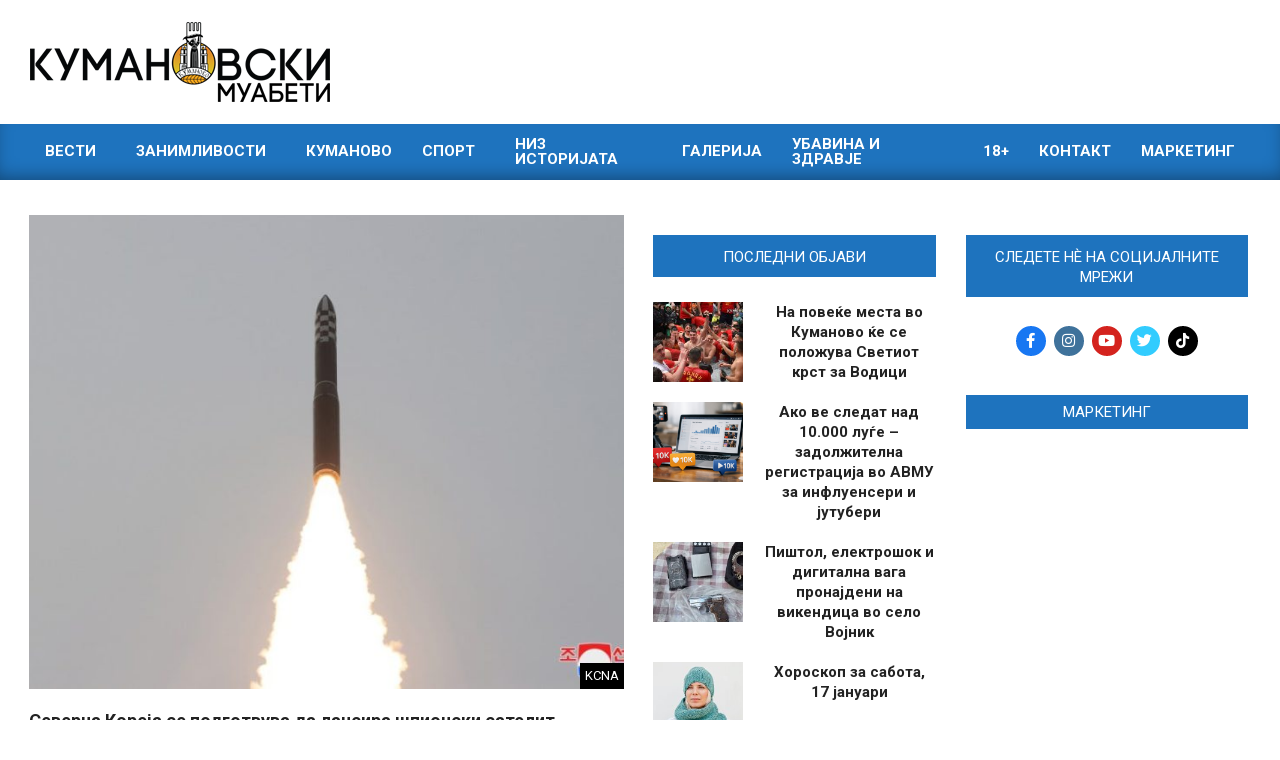

--- FILE ---
content_type: text/html; charset=UTF-8
request_url: https://kumanovskimuabeti.mk/severna-koreja-se-podgotvuva-da-lansira-shpionski-satelit-japonija-vo-gotovnost/
body_size: 25751
content:
<!DOCTYPE html>
<html lang="en-US">

<head>
<meta charset="UTF-8" />
<meta name='robots' content='index, follow, max-image-preview:large, max-snippet:-1, max-video-preview:-1' />
<meta name="viewport" content="width=device-width, initial-scale=1" />
<meta name="generator" content="Magazine News Byte Premium 2.11.2" />
<!-- Google tag (gtag.js) consent mode dataLayer added by Site Kit -->
<script id="google_gtagjs-js-consent-mode-data-layer" type="832bda6269a976d90a8575c6-text/javascript">
window.dataLayer = window.dataLayer || [];function gtag(){dataLayer.push(arguments);}
gtag('consent', 'default', {"ad_personalization":"denied","ad_storage":"denied","ad_user_data":"denied","analytics_storage":"denied","functionality_storage":"denied","security_storage":"denied","personalization_storage":"denied","region":["AT","BE","BG","CH","CY","CZ","DE","DK","EE","ES","FI","FR","GB","GR","HR","HU","IE","IS","IT","LI","LT","LU","LV","MT","NL","NO","PL","PT","RO","SE","SI","SK"],"wait_for_update":500});
window._googlesitekitConsentCategoryMap = {"statistics":["analytics_storage"],"marketing":["ad_storage","ad_user_data","ad_personalization"],"functional":["functionality_storage","security_storage"],"preferences":["personalization_storage"]};
window._googlesitekitConsents = {"ad_personalization":"denied","ad_storage":"denied","ad_user_data":"denied","analytics_storage":"denied","functionality_storage":"denied","security_storage":"denied","personalization_storage":"denied","region":["AT","BE","BG","CH","CY","CZ","DE","DK","EE","ES","FI","FR","GB","GR","HR","HU","IE","IS","IT","LI","LT","LU","LV","MT","NL","NO","PL","PT","RO","SE","SI","SK"],"wait_for_update":500};
</script>
<!-- End Google tag (gtag.js) consent mode dataLayer added by Site Kit -->

	<!-- This site is optimized with the Yoast SEO plugin v26.7 - https://yoast.com/wordpress/plugins/seo/ -->
	<title>Северна Кореја се подготвува да лансира шпионски сателит. Јапонија во готовност!</title>
	<meta name="description" content="Северна Кореја ја информираше Јапонија дека планира да лансира сателит помеѓу 22 ноември и 1 декември, а Токио и Сеул веруваат дека..." />
	<link rel="canonical" href="https://kumanovskimuabeti.mk/severna-koreja-se-podgotvuva-da-lansira-shpionski-satelit-japonija-vo-gotovnost/" />
	<meta property="og:locale" content="en_US" />
	<meta property="og:type" content="article" />
	<meta property="og:title" content="Северна Кореја се подготвува да лансира шпионски сателит. Јапонија во готовност!" />
	<meta property="og:description" content="Северна Кореја ја информираше Јапонија дека планира да лансира сателит помеѓу 22 ноември и 1 декември, а Токио и Сеул веруваат дека..." />
	<meta property="og:url" content="https://kumanovskimuabeti.mk/severna-koreja-se-podgotvuva-da-lansira-shpionski-satelit-japonija-vo-gotovnost/" />
	<meta property="og:site_name" content="Кумановски Муабети" />
	<meta property="article:publisher" content="https://www.facebook.com/kumanovskimuabeti1/" />
	<meta property="article:published_time" content="2023-11-21T10:50:50+00:00" />
	<meta property="og:image" content="https://kumanovskimuabeti.mk/wp-content/uploads/2023/04/PIC0073558.jpg" />
	<meta property="og:image:width" content="900" />
	<meta property="og:image:height" content="596" />
	<meta property="og:image:type" content="image/jpeg" />
	<meta name="author" content="Никола Ивановски" />
	<meta name="twitter:card" content="summary_large_image" />
	<meta name="twitter:creator" content="@KuMuabeti" />
	<meta name="twitter:site" content="@KuMuabeti" />
	<meta name="twitter:label1" content="Written by" />
	<meta name="twitter:data1" content="Никола Ивановски" />
	<meta name="twitter:label2" content="Est. reading time" />
	<meta name="twitter:data2" content="2 minutes" />
	<script type="application/ld+json" class="yoast-schema-graph">{"@context":"https://schema.org","@graph":[{"@type":"Article","@id":"https://kumanovskimuabeti.mk/severna-koreja-se-podgotvuva-da-lansira-shpionski-satelit-japonija-vo-gotovnost/#article","isPartOf":{"@id":"https://kumanovskimuabeti.mk/severna-koreja-se-podgotvuva-da-lansira-shpionski-satelit-japonija-vo-gotovnost/"},"author":{"name":"Никола Ивановски","@id":"https://kumanovskimuabeti.mk/#/schema/person/a4f39af1c73c0d946fccd14deb65e97a"},"headline":"Северна Кореја се подготвува да лансира шпионски сателит. Јапонија во готовност!","datePublished":"2023-11-21T10:50:50+00:00","mainEntityOfPage":{"@id":"https://kumanovskimuabeti.mk/severna-koreja-se-podgotvuva-da-lansira-shpionski-satelit-japonija-vo-gotovnost/"},"wordCount":389,"publisher":{"@id":"https://kumanovskimuabeti.mk/#organization"},"image":{"@id":"https://kumanovskimuabeti.mk/severna-koreja-se-podgotvuva-da-lansira-shpionski-satelit-japonija-vo-gotovnost/#primaryimage"},"thumbnailUrl":"https://cdn.kumanovskimuabeti.mk/2023/04/PIC0073558.jpg","keywords":["Јапонија","Свет","Северна Кореја"],"articleSection":["Вести","Свет"],"inLanguage":"en-US"},{"@type":"WebPage","@id":"https://kumanovskimuabeti.mk/severna-koreja-se-podgotvuva-da-lansira-shpionski-satelit-japonija-vo-gotovnost/","url":"https://kumanovskimuabeti.mk/severna-koreja-se-podgotvuva-da-lansira-shpionski-satelit-japonija-vo-gotovnost/","name":"Северна Кореја се подготвува да лансира шпионски сателит. Јапонија во готовност!","isPartOf":{"@id":"https://kumanovskimuabeti.mk/#website"},"primaryImageOfPage":{"@id":"https://kumanovskimuabeti.mk/severna-koreja-se-podgotvuva-da-lansira-shpionski-satelit-japonija-vo-gotovnost/#primaryimage"},"image":{"@id":"https://kumanovskimuabeti.mk/severna-koreja-se-podgotvuva-da-lansira-shpionski-satelit-japonija-vo-gotovnost/#primaryimage"},"thumbnailUrl":"https://cdn.kumanovskimuabeti.mk/2023/04/PIC0073558.jpg","datePublished":"2023-11-21T10:50:50+00:00","description":"Северна Кореја ја информираше Јапонија дека планира да лансира сателит помеѓу 22 ноември и 1 декември, а Токио и Сеул веруваат дека...","breadcrumb":{"@id":"https://kumanovskimuabeti.mk/severna-koreja-se-podgotvuva-da-lansira-shpionski-satelit-japonija-vo-gotovnost/#breadcrumb"},"inLanguage":"en-US","potentialAction":[{"@type":"ReadAction","target":["https://kumanovskimuabeti.mk/severna-koreja-se-podgotvuva-da-lansira-shpionski-satelit-japonija-vo-gotovnost/"]}]},{"@type":"ImageObject","inLanguage":"en-US","@id":"https://kumanovskimuabeti.mk/severna-koreja-se-podgotvuva-da-lansira-shpionski-satelit-japonija-vo-gotovnost/#primaryimage","url":"https://cdn.kumanovskimuabeti.mk/2023/04/PIC0073558.jpg","contentUrl":"https://cdn.kumanovskimuabeti.mk/2023/04/PIC0073558.jpg","width":900,"height":596,"caption":"KCNA"},{"@type":"BreadcrumbList","@id":"https://kumanovskimuabeti.mk/severna-koreja-se-podgotvuva-da-lansira-shpionski-satelit-japonija-vo-gotovnost/#breadcrumb","itemListElement":[{"@type":"ListItem","position":1,"name":"Home","item":"https://kumanovskimuabeti.mk/"},{"@type":"ListItem","position":2,"name":"Северна Кореја се подготвува да лансира шпионски сателит. Јапонија во готовност!"}]},{"@type":"WebSite","@id":"https://kumanovskimuabeti.mk/#website","url":"https://kumanovskimuabeti.mk/","name":"Кумановски Муабети","description":"Најновите вести од Куманово","publisher":{"@id":"https://kumanovskimuabeti.mk/#organization"},"potentialAction":[{"@type":"SearchAction","target":{"@type":"EntryPoint","urlTemplate":"https://kumanovskimuabeti.mk/?s={search_term_string}"},"query-input":{"@type":"PropertyValueSpecification","valueRequired":true,"valueName":"search_term_string"}}],"inLanguage":"en-US"},{"@type":"Organization","@id":"https://kumanovskimuabeti.mk/#organization","name":"Кумановски Муабети","url":"https://kumanovskimuabeti.mk/","logo":{"@type":"ImageObject","inLanguage":"en-US","@id":"https://kumanovskimuabeti.mk/#/schema/logo/image/","url":"https://kumanovskimuabeti.mk/wp-content/uploads/2020/03/kumanovskimuabeti-logo-black-1.png","contentUrl":"https://kumanovskimuabeti.mk/wp-content/uploads/2020/03/kumanovskimuabeti-logo-black-1.png","width":7759,"height":2068,"caption":"Кумановски Муабети"},"image":{"@id":"https://kumanovskimuabeti.mk/#/schema/logo/image/"},"sameAs":["https://www.facebook.com/kumanovskimuabeti1/","https://x.com/KuMuabeti","https://www.instagram.com/kumanovskimuabeti.mk/"]},{"@type":"Person","@id":"https://kumanovskimuabeti.mk/#/schema/person/a4f39af1c73c0d946fccd14deb65e97a","name":"Никола Ивановски","image":{"@type":"ImageObject","inLanguage":"en-US","@id":"https://kumanovskimuabeti.mk/#/schema/person/image/","url":"https://secure.gravatar.com/avatar/d572eb474ddd5e6d374eb6d32fbafb37ee6757d90698e640e73452a73cb0bc55?s=96&d=mm&r=g","contentUrl":"https://secure.gravatar.com/avatar/d572eb474ddd5e6d374eb6d32fbafb37ee6757d90698e640e73452a73cb0bc55?s=96&d=mm&r=g","caption":"Никола Ивановски"},"url":"https://kumanovskimuabeti.mk/author/nikola/"}]}</script>
	<!-- / Yoast SEO plugin. -->


<link rel='dns-prefetch' href='//static.addtoany.com' />
<link rel='dns-prefetch' href='//www.googletagmanager.com' />
<link rel='dns-prefetch' href='//fonts.googleapis.com' />
<link rel="alternate" type="application/rss+xml" title="Кумановски Муабети &raquo; Feed" href="https://kumanovskimuabeti.mk/feed/" />
<link rel="alternate" type="application/rss+xml" title="Кумановски Муабети &raquo; Comments Feed" href="https://kumanovskimuabeti.mk/comments/feed/" />
<script id="wpp-js" src="https://kumanovskimuabeti.mk/wp-content/plugins/wordpress-popular-posts/assets/js/wpp.min.js?ver=7.3.6" data-sampling="1" data-sampling-rate="100" data-api-url="https://kumanovskimuabeti.mk/wp-json/wordpress-popular-posts" data-post-id="312393" data-token="9155de686f" data-lang="0" data-debug="0" type="832bda6269a976d90a8575c6-text/javascript"></script>
<link rel="alternate" title="oEmbed (JSON)" type="application/json+oembed" href="https://kumanovskimuabeti.mk/wp-json/oembed/1.0/embed?url=https%3A%2F%2Fkumanovskimuabeti.mk%2Fseverna-koreja-se-podgotvuva-da-lansira-shpionski-satelit-japonija-vo-gotovnost%2F" />
<link rel="alternate" title="oEmbed (XML)" type="text/xml+oembed" href="https://kumanovskimuabeti.mk/wp-json/oembed/1.0/embed?url=https%3A%2F%2Fkumanovskimuabeti.mk%2Fseverna-koreja-se-podgotvuva-da-lansira-shpionski-satelit-japonija-vo-gotovnost%2F&#038;format=xml" />
<link rel="preload" href="https://kumanovskimuabeti.mk/wp-content/themes/magazine-news-byte-premium/library/fonticons/webfonts/fa-solid-900.woff2" as="font" crossorigin="anonymous">
<link rel="preload" href="https://kumanovskimuabeti.mk/wp-content/themes/magazine-news-byte-premium/library/fonticons/webfonts/fa-regular-400.woff2" as="font" crossorigin="anonymous">
<link rel="preload" href="https://kumanovskimuabeti.mk/wp-content/themes/magazine-news-byte-premium/library/fonticons/webfonts/fa-brands-400.woff2" as="font" crossorigin="anonymous">
		<!-- This site uses the Google Analytics by ExactMetrics plugin v8.11.1 - Using Analytics tracking - https://www.exactmetrics.com/ -->
							<script src="//www.googletagmanager.com/gtag/js?id=G-9CC7XZ20GF"  data-cfasync="false" data-wpfc-render="false" async></script>
			<script data-cfasync="false" data-wpfc-render="false">
				var em_version = '8.11.1';
				var em_track_user = true;
				var em_no_track_reason = '';
								var ExactMetricsDefaultLocations = {"page_location":"https:\/\/kumanovskimuabeti.mk\/severna-koreja-se-podgotvuva-da-lansira-shpionski-satelit-japonija-vo-gotovnost\/?is_args"};
								if ( typeof ExactMetricsPrivacyGuardFilter === 'function' ) {
					var ExactMetricsLocations = (typeof ExactMetricsExcludeQuery === 'object') ? ExactMetricsPrivacyGuardFilter( ExactMetricsExcludeQuery ) : ExactMetricsPrivacyGuardFilter( ExactMetricsDefaultLocations );
				} else {
					var ExactMetricsLocations = (typeof ExactMetricsExcludeQuery === 'object') ? ExactMetricsExcludeQuery : ExactMetricsDefaultLocations;
				}

								var disableStrs = [
										'ga-disable-G-9CC7XZ20GF',
									];

				/* Function to detect opted out users */
				function __gtagTrackerIsOptedOut() {
					for (var index = 0; index < disableStrs.length; index++) {
						if (document.cookie.indexOf(disableStrs[index] + '=true') > -1) {
							return true;
						}
					}

					return false;
				}

				/* Disable tracking if the opt-out cookie exists. */
				if (__gtagTrackerIsOptedOut()) {
					for (var index = 0; index < disableStrs.length; index++) {
						window[disableStrs[index]] = true;
					}
				}

				/* Opt-out function */
				function __gtagTrackerOptout() {
					for (var index = 0; index < disableStrs.length; index++) {
						document.cookie = disableStrs[index] + '=true; expires=Thu, 31 Dec 2099 23:59:59 UTC; path=/';
						window[disableStrs[index]] = true;
					}
				}

				if ('undefined' === typeof gaOptout) {
					function gaOptout() {
						__gtagTrackerOptout();
					}
				}
								window.dataLayer = window.dataLayer || [];

				window.ExactMetricsDualTracker = {
					helpers: {},
					trackers: {},
				};
				if (em_track_user) {
					function __gtagDataLayer() {
						dataLayer.push(arguments);
					}

					function __gtagTracker(type, name, parameters) {
						if (!parameters) {
							parameters = {};
						}

						if (parameters.send_to) {
							__gtagDataLayer.apply(null, arguments);
							return;
						}

						if (type === 'event') {
														parameters.send_to = exactmetrics_frontend.v4_id;
							var hookName = name;
							if (typeof parameters['event_category'] !== 'undefined') {
								hookName = parameters['event_category'] + ':' + name;
							}

							if (typeof ExactMetricsDualTracker.trackers[hookName] !== 'undefined') {
								ExactMetricsDualTracker.trackers[hookName](parameters);
							} else {
								__gtagDataLayer('event', name, parameters);
							}
							
						} else {
							__gtagDataLayer.apply(null, arguments);
						}
					}

					__gtagTracker('js', new Date());
					__gtagTracker('set', {
						'developer_id.dNDMyYj': true,
											});
					if ( ExactMetricsLocations.page_location ) {
						__gtagTracker('set', ExactMetricsLocations);
					}
										__gtagTracker('config', 'G-9CC7XZ20GF', {"forceSSL":"true","anonymize_ip":"true"} );
										window.gtag = __gtagTracker;										(function () {
						/* https://developers.google.com/analytics/devguides/collection/analyticsjs/ */
						/* ga and __gaTracker compatibility shim. */
						var noopfn = function () {
							return null;
						};
						var newtracker = function () {
							return new Tracker();
						};
						var Tracker = function () {
							return null;
						};
						var p = Tracker.prototype;
						p.get = noopfn;
						p.set = noopfn;
						p.send = function () {
							var args = Array.prototype.slice.call(arguments);
							args.unshift('send');
							__gaTracker.apply(null, args);
						};
						var __gaTracker = function () {
							var len = arguments.length;
							if (len === 0) {
								return;
							}
							var f = arguments[len - 1];
							if (typeof f !== 'object' || f === null || typeof f.hitCallback !== 'function') {
								if ('send' === arguments[0]) {
									var hitConverted, hitObject = false, action;
									if ('event' === arguments[1]) {
										if ('undefined' !== typeof arguments[3]) {
											hitObject = {
												'eventAction': arguments[3],
												'eventCategory': arguments[2],
												'eventLabel': arguments[4],
												'value': arguments[5] ? arguments[5] : 1,
											}
										}
									}
									if ('pageview' === arguments[1]) {
										if ('undefined' !== typeof arguments[2]) {
											hitObject = {
												'eventAction': 'page_view',
												'page_path': arguments[2],
											}
										}
									}
									if (typeof arguments[2] === 'object') {
										hitObject = arguments[2];
									}
									if (typeof arguments[5] === 'object') {
										Object.assign(hitObject, arguments[5]);
									}
									if ('undefined' !== typeof arguments[1].hitType) {
										hitObject = arguments[1];
										if ('pageview' === hitObject.hitType) {
											hitObject.eventAction = 'page_view';
										}
									}
									if (hitObject) {
										action = 'timing' === arguments[1].hitType ? 'timing_complete' : hitObject.eventAction;
										hitConverted = mapArgs(hitObject);
										__gtagTracker('event', action, hitConverted);
									}
								}
								return;
							}

							function mapArgs(args) {
								var arg, hit = {};
								var gaMap = {
									'eventCategory': 'event_category',
									'eventAction': 'event_action',
									'eventLabel': 'event_label',
									'eventValue': 'event_value',
									'nonInteraction': 'non_interaction',
									'timingCategory': 'event_category',
									'timingVar': 'name',
									'timingValue': 'value',
									'timingLabel': 'event_label',
									'page': 'page_path',
									'location': 'page_location',
									'title': 'page_title',
									'referrer' : 'page_referrer',
								};
								for (arg in args) {
																		if (!(!args.hasOwnProperty(arg) || !gaMap.hasOwnProperty(arg))) {
										hit[gaMap[arg]] = args[arg];
									} else {
										hit[arg] = args[arg];
									}
								}
								return hit;
							}

							try {
								f.hitCallback();
							} catch (ex) {
							}
						};
						__gaTracker.create = newtracker;
						__gaTracker.getByName = newtracker;
						__gaTracker.getAll = function () {
							return [];
						};
						__gaTracker.remove = noopfn;
						__gaTracker.loaded = true;
						window['__gaTracker'] = __gaTracker;
					})();
									} else {
										console.log("");
					(function () {
						function __gtagTracker() {
							return null;
						}

						window['__gtagTracker'] = __gtagTracker;
						window['gtag'] = __gtagTracker;
					})();
									}
			</script>
							<!-- / Google Analytics by ExactMetrics -->
		<style id='wp-img-auto-sizes-contain-inline-css'>
img:is([sizes=auto i],[sizes^="auto," i]){contain-intrinsic-size:3000px 1500px}
/*# sourceURL=wp-img-auto-sizes-contain-inline-css */
</style>
<style id='wp-emoji-styles-inline-css'>

	img.wp-smiley, img.emoji {
		display: inline !important;
		border: none !important;
		box-shadow: none !important;
		height: 1em !important;
		width: 1em !important;
		margin: 0 0.07em !important;
		vertical-align: -0.1em !important;
		background: none !important;
		padding: 0 !important;
	}
/*# sourceURL=wp-emoji-styles-inline-css */
</style>
<style id='wp-block-library-inline-css'>
:root{--wp-block-synced-color:#7a00df;--wp-block-synced-color--rgb:122,0,223;--wp-bound-block-color:var(--wp-block-synced-color);--wp-editor-canvas-background:#ddd;--wp-admin-theme-color:#007cba;--wp-admin-theme-color--rgb:0,124,186;--wp-admin-theme-color-darker-10:#006ba1;--wp-admin-theme-color-darker-10--rgb:0,107,160.5;--wp-admin-theme-color-darker-20:#005a87;--wp-admin-theme-color-darker-20--rgb:0,90,135;--wp-admin-border-width-focus:2px}@media (min-resolution:192dpi){:root{--wp-admin-border-width-focus:1.5px}}.wp-element-button{cursor:pointer}:root .has-very-light-gray-background-color{background-color:#eee}:root .has-very-dark-gray-background-color{background-color:#313131}:root .has-very-light-gray-color{color:#eee}:root .has-very-dark-gray-color{color:#313131}:root .has-vivid-green-cyan-to-vivid-cyan-blue-gradient-background{background:linear-gradient(135deg,#00d084,#0693e3)}:root .has-purple-crush-gradient-background{background:linear-gradient(135deg,#34e2e4,#4721fb 50%,#ab1dfe)}:root .has-hazy-dawn-gradient-background{background:linear-gradient(135deg,#faaca8,#dad0ec)}:root .has-subdued-olive-gradient-background{background:linear-gradient(135deg,#fafae1,#67a671)}:root .has-atomic-cream-gradient-background{background:linear-gradient(135deg,#fdd79a,#004a59)}:root .has-nightshade-gradient-background{background:linear-gradient(135deg,#330968,#31cdcf)}:root .has-midnight-gradient-background{background:linear-gradient(135deg,#020381,#2874fc)}:root{--wp--preset--font-size--normal:16px;--wp--preset--font-size--huge:42px}.has-regular-font-size{font-size:1em}.has-larger-font-size{font-size:2.625em}.has-normal-font-size{font-size:var(--wp--preset--font-size--normal)}.has-huge-font-size{font-size:var(--wp--preset--font-size--huge)}.has-text-align-center{text-align:center}.has-text-align-left{text-align:left}.has-text-align-right{text-align:right}.has-fit-text{white-space:nowrap!important}#end-resizable-editor-section{display:none}.aligncenter{clear:both}.items-justified-left{justify-content:flex-start}.items-justified-center{justify-content:center}.items-justified-right{justify-content:flex-end}.items-justified-space-between{justify-content:space-between}.screen-reader-text{border:0;clip-path:inset(50%);height:1px;margin:-1px;overflow:hidden;padding:0;position:absolute;width:1px;word-wrap:normal!important}.screen-reader-text:focus{background-color:#ddd;clip-path:none;color:#444;display:block;font-size:1em;height:auto;left:5px;line-height:normal;padding:15px 23px 14px;text-decoration:none;top:5px;width:auto;z-index:100000}html :where(.has-border-color){border-style:solid}html :where([style*=border-top-color]){border-top-style:solid}html :where([style*=border-right-color]){border-right-style:solid}html :where([style*=border-bottom-color]){border-bottom-style:solid}html :where([style*=border-left-color]){border-left-style:solid}html :where([style*=border-width]){border-style:solid}html :where([style*=border-top-width]){border-top-style:solid}html :where([style*=border-right-width]){border-right-style:solid}html :where([style*=border-bottom-width]){border-bottom-style:solid}html :where([style*=border-left-width]){border-left-style:solid}html :where(img[class*=wp-image-]){height:auto;max-width:100%}:where(figure){margin:0 0 1em}html :where(.is-position-sticky){--wp-admin--admin-bar--position-offset:var(--wp-admin--admin-bar--height,0px)}@media screen and (max-width:600px){html :where(.is-position-sticky){--wp-admin--admin-bar--position-offset:0px}}

/*# sourceURL=wp-block-library-inline-css */
</style><style id='global-styles-inline-css'>
:root{--wp--preset--aspect-ratio--square: 1;--wp--preset--aspect-ratio--4-3: 4/3;--wp--preset--aspect-ratio--3-4: 3/4;--wp--preset--aspect-ratio--3-2: 3/2;--wp--preset--aspect-ratio--2-3: 2/3;--wp--preset--aspect-ratio--16-9: 16/9;--wp--preset--aspect-ratio--9-16: 9/16;--wp--preset--color--black: #000000;--wp--preset--color--cyan-bluish-gray: #abb8c3;--wp--preset--color--white: #ffffff;--wp--preset--color--pale-pink: #f78da7;--wp--preset--color--vivid-red: #cf2e2e;--wp--preset--color--luminous-vivid-orange: #ff6900;--wp--preset--color--luminous-vivid-amber: #fcb900;--wp--preset--color--light-green-cyan: #7bdcb5;--wp--preset--color--vivid-green-cyan: #00d084;--wp--preset--color--pale-cyan-blue: #8ed1fc;--wp--preset--color--vivid-cyan-blue: #0693e3;--wp--preset--color--vivid-purple: #9b51e0;--wp--preset--color--accent: #1e73be;--wp--preset--color--accent-font: #ffffff;--wp--preset--gradient--vivid-cyan-blue-to-vivid-purple: linear-gradient(135deg,rgb(6,147,227) 0%,rgb(155,81,224) 100%);--wp--preset--gradient--light-green-cyan-to-vivid-green-cyan: linear-gradient(135deg,rgb(122,220,180) 0%,rgb(0,208,130) 100%);--wp--preset--gradient--luminous-vivid-amber-to-luminous-vivid-orange: linear-gradient(135deg,rgb(252,185,0) 0%,rgb(255,105,0) 100%);--wp--preset--gradient--luminous-vivid-orange-to-vivid-red: linear-gradient(135deg,rgb(255,105,0) 0%,rgb(207,46,46) 100%);--wp--preset--gradient--very-light-gray-to-cyan-bluish-gray: linear-gradient(135deg,rgb(238,238,238) 0%,rgb(169,184,195) 100%);--wp--preset--gradient--cool-to-warm-spectrum: linear-gradient(135deg,rgb(74,234,220) 0%,rgb(151,120,209) 20%,rgb(207,42,186) 40%,rgb(238,44,130) 60%,rgb(251,105,98) 80%,rgb(254,248,76) 100%);--wp--preset--gradient--blush-light-purple: linear-gradient(135deg,rgb(255,206,236) 0%,rgb(152,150,240) 100%);--wp--preset--gradient--blush-bordeaux: linear-gradient(135deg,rgb(254,205,165) 0%,rgb(254,45,45) 50%,rgb(107,0,62) 100%);--wp--preset--gradient--luminous-dusk: linear-gradient(135deg,rgb(255,203,112) 0%,rgb(199,81,192) 50%,rgb(65,88,208) 100%);--wp--preset--gradient--pale-ocean: linear-gradient(135deg,rgb(255,245,203) 0%,rgb(182,227,212) 50%,rgb(51,167,181) 100%);--wp--preset--gradient--electric-grass: linear-gradient(135deg,rgb(202,248,128) 0%,rgb(113,206,126) 100%);--wp--preset--gradient--midnight: linear-gradient(135deg,rgb(2,3,129) 0%,rgb(40,116,252) 100%);--wp--preset--font-size--small: 13px;--wp--preset--font-size--medium: 20px;--wp--preset--font-size--large: 36px;--wp--preset--font-size--x-large: 42px;--wp--preset--spacing--20: 0.44rem;--wp--preset--spacing--30: 0.67rem;--wp--preset--spacing--40: 1rem;--wp--preset--spacing--50: 1.5rem;--wp--preset--spacing--60: 2.25rem;--wp--preset--spacing--70: 3.38rem;--wp--preset--spacing--80: 5.06rem;--wp--preset--shadow--natural: 6px 6px 9px rgba(0, 0, 0, 0.2);--wp--preset--shadow--deep: 12px 12px 50px rgba(0, 0, 0, 0.4);--wp--preset--shadow--sharp: 6px 6px 0px rgba(0, 0, 0, 0.2);--wp--preset--shadow--outlined: 6px 6px 0px -3px rgb(255, 255, 255), 6px 6px rgb(0, 0, 0);--wp--preset--shadow--crisp: 6px 6px 0px rgb(0, 0, 0);}:where(.is-layout-flex){gap: 0.5em;}:where(.is-layout-grid){gap: 0.5em;}body .is-layout-flex{display: flex;}.is-layout-flex{flex-wrap: wrap;align-items: center;}.is-layout-flex > :is(*, div){margin: 0;}body .is-layout-grid{display: grid;}.is-layout-grid > :is(*, div){margin: 0;}:where(.wp-block-columns.is-layout-flex){gap: 2em;}:where(.wp-block-columns.is-layout-grid){gap: 2em;}:where(.wp-block-post-template.is-layout-flex){gap: 1.25em;}:where(.wp-block-post-template.is-layout-grid){gap: 1.25em;}.has-black-color{color: var(--wp--preset--color--black) !important;}.has-cyan-bluish-gray-color{color: var(--wp--preset--color--cyan-bluish-gray) !important;}.has-white-color{color: var(--wp--preset--color--white) !important;}.has-pale-pink-color{color: var(--wp--preset--color--pale-pink) !important;}.has-vivid-red-color{color: var(--wp--preset--color--vivid-red) !important;}.has-luminous-vivid-orange-color{color: var(--wp--preset--color--luminous-vivid-orange) !important;}.has-luminous-vivid-amber-color{color: var(--wp--preset--color--luminous-vivid-amber) !important;}.has-light-green-cyan-color{color: var(--wp--preset--color--light-green-cyan) !important;}.has-vivid-green-cyan-color{color: var(--wp--preset--color--vivid-green-cyan) !important;}.has-pale-cyan-blue-color{color: var(--wp--preset--color--pale-cyan-blue) !important;}.has-vivid-cyan-blue-color{color: var(--wp--preset--color--vivid-cyan-blue) !important;}.has-vivid-purple-color{color: var(--wp--preset--color--vivid-purple) !important;}.has-black-background-color{background-color: var(--wp--preset--color--black) !important;}.has-cyan-bluish-gray-background-color{background-color: var(--wp--preset--color--cyan-bluish-gray) !important;}.has-white-background-color{background-color: var(--wp--preset--color--white) !important;}.has-pale-pink-background-color{background-color: var(--wp--preset--color--pale-pink) !important;}.has-vivid-red-background-color{background-color: var(--wp--preset--color--vivid-red) !important;}.has-luminous-vivid-orange-background-color{background-color: var(--wp--preset--color--luminous-vivid-orange) !important;}.has-luminous-vivid-amber-background-color{background-color: var(--wp--preset--color--luminous-vivid-amber) !important;}.has-light-green-cyan-background-color{background-color: var(--wp--preset--color--light-green-cyan) !important;}.has-vivid-green-cyan-background-color{background-color: var(--wp--preset--color--vivid-green-cyan) !important;}.has-pale-cyan-blue-background-color{background-color: var(--wp--preset--color--pale-cyan-blue) !important;}.has-vivid-cyan-blue-background-color{background-color: var(--wp--preset--color--vivid-cyan-blue) !important;}.has-vivid-purple-background-color{background-color: var(--wp--preset--color--vivid-purple) !important;}.has-black-border-color{border-color: var(--wp--preset--color--black) !important;}.has-cyan-bluish-gray-border-color{border-color: var(--wp--preset--color--cyan-bluish-gray) !important;}.has-white-border-color{border-color: var(--wp--preset--color--white) !important;}.has-pale-pink-border-color{border-color: var(--wp--preset--color--pale-pink) !important;}.has-vivid-red-border-color{border-color: var(--wp--preset--color--vivid-red) !important;}.has-luminous-vivid-orange-border-color{border-color: var(--wp--preset--color--luminous-vivid-orange) !important;}.has-luminous-vivid-amber-border-color{border-color: var(--wp--preset--color--luminous-vivid-amber) !important;}.has-light-green-cyan-border-color{border-color: var(--wp--preset--color--light-green-cyan) !important;}.has-vivid-green-cyan-border-color{border-color: var(--wp--preset--color--vivid-green-cyan) !important;}.has-pale-cyan-blue-border-color{border-color: var(--wp--preset--color--pale-cyan-blue) !important;}.has-vivid-cyan-blue-border-color{border-color: var(--wp--preset--color--vivid-cyan-blue) !important;}.has-vivid-purple-border-color{border-color: var(--wp--preset--color--vivid-purple) !important;}.has-vivid-cyan-blue-to-vivid-purple-gradient-background{background: var(--wp--preset--gradient--vivid-cyan-blue-to-vivid-purple) !important;}.has-light-green-cyan-to-vivid-green-cyan-gradient-background{background: var(--wp--preset--gradient--light-green-cyan-to-vivid-green-cyan) !important;}.has-luminous-vivid-amber-to-luminous-vivid-orange-gradient-background{background: var(--wp--preset--gradient--luminous-vivid-amber-to-luminous-vivid-orange) !important;}.has-luminous-vivid-orange-to-vivid-red-gradient-background{background: var(--wp--preset--gradient--luminous-vivid-orange-to-vivid-red) !important;}.has-very-light-gray-to-cyan-bluish-gray-gradient-background{background: var(--wp--preset--gradient--very-light-gray-to-cyan-bluish-gray) !important;}.has-cool-to-warm-spectrum-gradient-background{background: var(--wp--preset--gradient--cool-to-warm-spectrum) !important;}.has-blush-light-purple-gradient-background{background: var(--wp--preset--gradient--blush-light-purple) !important;}.has-blush-bordeaux-gradient-background{background: var(--wp--preset--gradient--blush-bordeaux) !important;}.has-luminous-dusk-gradient-background{background: var(--wp--preset--gradient--luminous-dusk) !important;}.has-pale-ocean-gradient-background{background: var(--wp--preset--gradient--pale-ocean) !important;}.has-electric-grass-gradient-background{background: var(--wp--preset--gradient--electric-grass) !important;}.has-midnight-gradient-background{background: var(--wp--preset--gradient--midnight) !important;}.has-small-font-size{font-size: var(--wp--preset--font-size--small) !important;}.has-medium-font-size{font-size: var(--wp--preset--font-size--medium) !important;}.has-large-font-size{font-size: var(--wp--preset--font-size--large) !important;}.has-x-large-font-size{font-size: var(--wp--preset--font-size--x-large) !important;}
/*# sourceURL=global-styles-inline-css */
</style>

<style id='classic-theme-styles-inline-css'>
/*! This file is auto-generated */
.wp-block-button__link{color:#fff;background-color:#32373c;border-radius:9999px;box-shadow:none;text-decoration:none;padding:calc(.667em + 2px) calc(1.333em + 2px);font-size:1.125em}.wp-block-file__button{background:#32373c;color:#fff;text-decoration:none}
/*# sourceURL=/wp-includes/css/classic-themes.min.css */
</style>
<link rel='stylesheet' id='contact-form-7-css' href='https://kumanovskimuabeti.mk/wp-content/plugins/contact-form-7/includes/css/styles.css?ver=6.1.4' media='all' />
<link rel='stylesheet' id='fb-widget-frontend-style-css' href='https://kumanovskimuabeti.mk/wp-content/plugins/facebook-pagelike-widget/assets/css/style.css?ver=1.0.0' media='all' />
<link rel='stylesheet' id='lightSlider-css' href='https://kumanovskimuabeti.mk/wp-content/plugins/hootkit/assets/lightSlider.min.css?ver=1.1.2' media='' />
<link rel='stylesheet' id='font-awesome-css' href='https://kumanovskimuabeti.mk/wp-content/themes/magazine-news-byte-premium/library/fonticons/font-awesome.css?ver=5.15.4' media='all' />
<link rel='stylesheet' id='ep_general_styles-css' href='https://kumanovskimuabeti.mk/wp-content/plugins/elasticpress/dist/css/general-styles.css?ver=66295efe92a630617c00' media='all' />
<link rel='stylesheet' id='wordpress-popular-posts-css-css' href='https://kumanovskimuabeti.mk/wp-content/plugins/wordpress-popular-posts/assets/css/wpp.css?ver=7.3.6' media='all' />
<link rel='stylesheet' id='magnb-googlefont-css' href='https://fonts.googleapis.com/css2?family=Lora:ital,wght@0,300;0,400;0,500;0,600;0,700;0,800;1,400;1,700&#038;family=Roboto:ital,wght@0,300;0,400;0,500;0,600;0,700;0,800;1,400;1,700&#038;display=swap' media='all' />
<link rel='stylesheet' id='lightGallery-css' href='https://kumanovskimuabeti.mk/wp-content/themes/magazine-news-byte-premium/premium/css/lightGallery.css?ver=1.1.4' media='all' />
<link rel='stylesheet' id='hoot-style-css' href='https://kumanovskimuabeti.mk/wp-content/themes/magazine-news-byte-premium/style.css?ver=2.11.2' media='all' />
<link rel='stylesheet' id='magnb-hootkit-css' href='https://kumanovskimuabeti.mk/wp-content/themes/magazine-news-byte-premium/hootkit/hootkit.css?ver=2.11.2' media='all' />
<link rel='stylesheet' id='hoot-wpblocks-css' href='https://kumanovskimuabeti.mk/wp-content/themes/magazine-news-byte-premium/include/blocks/wpblocks.css?ver=2.11.2' media='all' />
<style id='hoot-wpblocks-inline-css'>
.hgrid {  max-width: 1080px; }  a {  color: #bd2e2e; }  a:hover {  color: #8e2222; }  .accent-typo {  background: #1e73be;  color: #ffffff; }  .invert-typo {  color: #ffffff;  background: #666666; }  .enforce-typo {  background: #ffffff;  color: #666666; }  body.wordpress input[type="submit"], body.wordpress #submit, body.wordpress .button {  border-color: #1e73be;  background: #1e73be;  color: #ffffff; }  body.wordpress input[type="submit"]:hover, body.wordpress #submit:hover, body.wordpress .button:hover, body.wordpress input[type="submit"]:focus, body.wordpress #submit:focus, body.wordpress .button:focus {  color: #1e73be;  background: #ffffff; }  #main.main,#header-supplementary {  background: #ffffff; }  #topbar {  background: #1e73be;  color: #ffffff; }  #topbar.js-search .searchform.expand .searchtext {  background: #1e73be; }  #topbar.js-search .searchform.expand .searchtext,#topbar .js-search-placeholder {  color: #ffffff; }  #site-logo.logo-border {  border-color: #1e73be; }  .header-aside-search.js-search .searchform i.fa-search {  color: #1e73be; }  .site-logo-with-icon #site-title i {  font-size: 50px; }  .site-logo-mixed-image img {  max-width: 200px; }  .site-title-line em {  color: #1e73be; }  .site-title-line mark {  background: #1e73be;  color: #ffffff; }  .menu-items li.current-menu-item:not(.nohighlight), .menu-items li.current-menu-ancestor, .menu-items li:hover {  background: #ffffff; }  .menu-items li.current-menu-item:not(.nohighlight) > a, .menu-items li.current-menu-ancestor > a, .menu-items li:hover > a {  color: #1e73be; }  .more-link, .more-link a {  color: #1e73be; }  .more-link:hover, .more-link:hover a {  color: #16568e; }  .sidebar .widget-title,.sub-footer .widget-title, .footer .widget-title {  background: #1e73be;  color: #ffffff; }  .main-content-grid,.widget,.frontpage-area {  margin-top: 35px; }  .widget,.frontpage-area {  margin-bottom: 35px; }  .frontpage-area.module-bg-highlight, .frontpage-area.module-bg-color, .frontpage-area.module-bg-image {  padding: 35px 0; }  .footer .widget {  margin: 20px 0; }  .js-search .searchform.expand .searchtext {  background: #ffffff; }  #infinite-handle span,.lrm-form a.button, .lrm-form button, .lrm-form button[type=submit], .lrm-form #buddypress input[type=submit], .lrm-form input[type=submit],.widget_newsletterwidget input.tnp-submit[type=submit], .widget_newsletterwidgetminimal input.tnp-submit[type=submit],.widget_breadcrumb_navxt .breadcrumbs > .hoot-bcn-pretext {  background: #1e73be;  color: #ffffff; }  .woocommerce nav.woocommerce-pagination ul li a:focus, .woocommerce nav.woocommerce-pagination ul li a:hover {  color: #8e2222; }  .woocommerce div.product .woocommerce-tabs ul.tabs li:hover,.woocommerce div.product .woocommerce-tabs ul.tabs li.active {  background: #1e73be; }  .woocommerce div.product .woocommerce-tabs ul.tabs li:hover a, .woocommerce div.product .woocommerce-tabs ul.tabs li:hover a:hover,.woocommerce div.product .woocommerce-tabs ul.tabs li.active a {  color: #ffffff; }  .wc-block-components-button, .woocommerce #respond input#submit.alt, .woocommerce a.button.alt, .woocommerce button.button.alt, .woocommerce input.button.alt {  border-color: #1e73be;  background: #1e73be;  color: #ffffff; }  .wc-block-components-button:hover, .woocommerce #respond input#submit.alt:hover, .woocommerce a.button.alt:hover, .woocommerce button.button.alt:hover, .woocommerce input.button.alt:hover {  background: #ffffff;  color: #1e73be; }  .widget_newsletterwidget input.tnp-submit[type=submit]:hover, .widget_newsletterwidgetminimal input.tnp-submit[type=submit]:hover {  background: #16568e;  color: #ffffff; }  .widget_breadcrumb_navxt .breadcrumbs > .hoot-bcn-pretext:after {  border-left-color: #1e73be; }  body {  color: #666666;  font-size: 15px;  font-family: "Roboto", sans-serif;  background-color: #ffffff; }  h1, h2, h3, h4, h5, h6, .title {  color: #222222;  font-size: 20px;  font-family: "Roboto", sans-serif;  font-weight: bold;  font-style: normal;  text-transform: none; }  h1 {  color: #222222;  font-size: 28px;  font-weight: bold;  font-style: normal;  text-transform: none; }  h2 {  color: #222222;  font-size: 24px;  font-weight: bold;  font-style: normal;  text-transform: none; }  h4 {  color: #222222;  font-size: 18px;  font-weight: bold;  font-style: normal;  text-transform: none; }  h5 {  color: #222222;  font-size: 17px;  font-weight: bold;  font-style: normal;  text-transform: none; }  h6 {  color: #222222;  font-size: 16px;  font-weight: bold;  font-style: normal;  text-transform: none; }  .titlefont {  font-family: "Roboto", sans-serif; }  blockquote {  color: #9f9f9f;  font-size: 16px; }  .enforce-body-font {  font-family: "Roboto", sans-serif; }  #header.stuck {  background-color: #ffffff; }  #site-title,#site-logo.accent-typo #site-title {  color: #000000;  font-size: 35px;  font-family: "Lora", serif;  text-transform: uppercase;  font-weight: bold;  font-style: normal; }  #site-description,#site-logo.accent-typo #site-description {  opacity: 1;  color: #444444;  font-size: 14px;  font-family: "Roboto", sans-serif;  text-transform: uppercase;  font-style: normal;  font-weight: normal; }  .site-title-body-font {  font-family: "Roboto", sans-serif; }  .site-title-heading-font {  font-family: "Roboto", sans-serif; }  #header-aside.header-aside-menu,#header-supplementary {  background: #1e73be; }  #header-supplementary,#header-aside.header-aside-menu {  background: #1e73be;  color: #ffffff; }  #header-supplementary h1, #header-supplementary h2, #header-supplementary h3, #header-supplementary h4, #header-supplementary h5, #header-supplementary h6, #header-supplementary .title,#header-aside.header-aside-menu h1, #header-aside.header-aside-menu h2, #header-aside.header-aside-menu h3, #header-aside.header-aside-menu h4, #header-aside.header-aside-menu h5, #header-aside.header-aside-menu h6, #header-aside.header-aside-menu .title {  color: inherit;  margin: 0px; }  #header-supplementary .js-search .searchform.expand .searchtext,#header-aside.header-aside-menu .js-search .searchform.expand .searchtext {  background: #1e73be; }  #header-supplementary .js-search .searchform.expand .searchtext, #header-supplementary .js-search .searchform.expand .js-search-placeholder, .header-supplementary a, .header-supplementary a:hover,#header-aside.header-aside-menu .js-search .searchform.expand .searchtext, #header-aside.header-aside-menu .js-search .searchform.expand .js-search-placeholder, .header-aside-menu a, .header-aside-menu a:hover {  color: inherit; }  .menu-side-box.js-search .searchform.expand .searchtext {  background: #1e73be; }  .menu-side-box.js-search .searchform.expand .searchtext,.menu-side-box .js-search-placeholder {  color: #ffffff; }  .menu-items > li > a,.menu-toggle,.menu-side-box {  color: #ffffff;  font-size: 15px;  font-family: "Roboto", sans-serif;  text-transform: uppercase;  font-weight: bold;  font-style: normal; }  .site-header .hoot-megamenu-icon {  color: #ffffff; }  .menu-items ul a,.mobilemenu-fixed .menu-toggle,.mobilemenu-fixed .menu-toggle:hover {  color: #000000;  font-size: 14px;  font-style: normal;  text-transform: none;  font-weight: normal; }  .menu-items ul {  background: #ffffff; }  #below-header {  color: #ffffff;  background: #ffffff; }  #below-header.js-search .searchform.expand .searchtext {  background: #ffffff; }  .main > .loop-meta-wrap.pageheader-bg-stretch, .main > .loop-meta-wrap.pageheader-bg-both,.content .loop-meta-wrap.pageheader-bg-incontent, .content .loop-meta-wrap.pageheader-bg-both {  background: #f5f5f5; }  .loop-title {  color: #222222;  font-size: 20px;  font-family: "Roboto", sans-serif;  font-weight: bold;  font-style: normal;  text-transform: none; }  .content .loop-title {  color: #222222;  font-size: 18px;  font-weight: bold;  font-style: normal;  text-transform: none; }  .entry-the-content {  font-size: 15px;  line-height: inherit; }  #comments-number {  color: #9f9f9f; }  .comment-by-author,.comment-meta-block, .comment-edit-link {  color: #9f9f9f; }  .entry-grid-content .entry-title {  color: #222222;  font-size: 18px;  font-weight: bold;  font-style: normal;  text-transform: none; }  .archive-big .entry-grid-content .entry-title,.mixedunit-big .entry-grid-content .entry-title {  font-size: 24px; }  .archive-mosaic .entry-title {  color: #222222;  font-size: 17px;  font-weight: bold;  font-style: normal;  text-transform: none; }  .main-content-grid .sidebar {  color: #666666;  font-size: 15px;  font-style: normal;  text-transform: none;  font-weight: normal; }  .main-content-grid .sidebar .widget-title {  font-size: 15px;  font-family: "Roboto", sans-serif;  text-transform: uppercase;  font-style: normal;  font-weight: normal; }  .js-search .searchform.expand .searchtext,.js-search-placeholder {  color: #666666; }  .woocommerce-tabs h1, .woocommerce-tabs h2, .woocommerce-tabs h3, .woocommerce-tabs h4, .woocommerce-tabs h5, .woocommerce-tabs h6,.single-product .upsells.products > h2, .single-product .related.products > h2, .singular-page.woocommerce-cart .cross-sells > h2, .singular-page.woocommerce-cart .cart_totals > h2 {  color: #222222;  font-size: 18px;  font-weight: bold;  font-style: normal;  text-transform: none; }  .sub-footer,.footer {  background-color: #2a2a2a;  color: #ffffff;  font-size: 15px;  font-style: normal;  text-transform: none;  font-weight: normal; }  .sub-footer .widget-title, .footer .widget-title {  font-size: 15px;  font-family: "Roboto", sans-serif;  text-transform: uppercase;  font-style: normal;  font-weight: normal; }  .post-footer {  background: #2a2a2a;  color: #bfbfbf; }  .flycart-toggle, .flycart-panel {  background: #ffffff;  color: #666666; }  .lSSlideOuter ul.lSPager.lSpg > li:hover a, .lSSlideOuter ul.lSPager.lSpg > li.active a {  background-color: #1e73be; }  .lSSlideOuter ul.lSPager.lSpg > li a {  border-color: #1e73be; }  .widget .viewall a {  background: #ffffff; }  .widget .viewall a:hover {  background: #ffffff;  color: #1e73be; }  .widget .view-all a:hover {  color: #bd2e2e; }  .sidebar .view-all-top.view-all-withtitle a, .sub-footer .view-all-top.view-all-withtitle a, .footer .view-all-top.view-all-withtitle a, .sidebar .view-all-top.view-all-withtitle a:hover, .sub-footer .view-all-top.view-all-withtitle a:hover, .footer .view-all-top.view-all-withtitle a:hover {  color: #ffffff; }  .bottomborder-line:after,.bottomborder-shadow:after {  margin-top: 35px; }  .topborder-line:before,.topborder-shadow:before {  margin-bottom: 35px; }  .cta-subtitle {  color: #1e73be; }  .content-block-icon i {  color: #1e73be; }  .icon-style-circle,.icon-style-square {  border-color: #1e73be; }  .content-block-style3 .content-block-icon {  background: #ffffff; }  .hootkitslide-caption h1, .hootkitslide-caption h2, .hootkitslide-caption h3, .hootkitslide-caption h4, .hootkitslide-caption h5, .hootkitslide-caption h6 {  font-size: 20px; }  .hootkitcarousel-content h1, .hootkitcarousel-content h2, .hootkitcarousel-content h3, .hootkitcarousel-content h4, .hootkitcarousel-content h5, .hootkitcarousel-content h6 {  font-size: 17px; }  .widget .view-all a,.widget .viewall a {  color: #9f9f9f; }  .content-block-title,.hk-listunit-title,.verticalcarousel-title {  color: #222222;  font-size: 17px;  font-weight: bold;  font-style: normal;  text-transform: none; }  .vcard-content h4, .vcard-content h1, .vcard-content h2, .vcard-content h3, .vcard-content h5, .vcard-content h6 {  font-size: 16px; }  .number-block-content h4, .number-block-content h1, .number-block-content h2, .number-block-content h3, .number-block-content h5, .number-block-content h6 {  font-size: 16px; }  .notice-widget.preset-accent {  background: #1e73be;  color: #ffffff; }  .wordpress .button-widget.preset-accent {  border-color: #1e73be;  background: #1e73be;  color: #ffffff; }  .wordpress .button-widget.preset-accent:hover {  background: #ffffff;  color: #1e73be; }  .current-tabhead {  border-bottom-color: #ffffff; }  :root .has-accent-color,.is-style-outline>.wp-block-button__link:not(.has-text-color), .wp-block-button__link.is-style-outline:not(.has-text-color) {  color: #1e73be; }  :root .has-accent-background-color,.wp-block-button__link,.wp-block-button__link:hover,.wp-block-search__button,.wp-block-search__button:hover, .wp-block-file__button,.wp-block-file__button:hover {  background: #1e73be; }  :root .has-accent-font-color,.wp-block-button__link,.wp-block-button__link:hover,.wp-block-search__button,.wp-block-search__button:hover, .wp-block-file__button,.wp-block-file__button:hover {  color: #ffffff; }  :root .has-accent-font-background-color {  background: #ffffff; }  @media only screen and (max-width: 969px){ .sidebar {  margin-top: 35px; }  .frontpage-widgetarea > div.hgrid > [class*="hgrid-span-"] {  margin-bottom: 35px; }  .menu-items > li > a {  color: #000000;  font-size: 14px;  font-style: normal;  text-transform: none;  font-weight: normal; }  .mobilemenu-fixed .menu-toggle, .mobilemenu-fixed .menu-items,.menu-items {  background: #ffffff; }  } @media only screen and (min-width: 970px){ .site-boxed #header.stuck {  width: 1080px; }  .slider-style2 .lSAction > a {  border-color: #1e73be;  background: #1e73be;  color: #ffffff; }  .slider-style2 .lSAction > a:hover {  background: #ffffff;  color: #1e73be; }  }
/*# sourceURL=hoot-wpblocks-inline-css */
</style>
<link rel='stylesheet' id='addtoany-css' href='https://kumanovskimuabeti.mk/wp-content/plugins/add-to-any/addtoany.min.css?ver=1.16' media='all' />
<script src="https://kumanovskimuabeti.mk/wp-includes/js/jquery/jquery.min.js?ver=3.7.1" id="jquery-core-js" type="832bda6269a976d90a8575c6-text/javascript"></script>
<script src="https://kumanovskimuabeti.mk/wp-includes/js/jquery/jquery-migrate.min.js?ver=3.4.1" id="jquery-migrate-js" type="832bda6269a976d90a8575c6-text/javascript"></script>
<script src="https://kumanovskimuabeti.mk/wp-content/plugins/google-analytics-dashboard-for-wp/assets/js/frontend-gtag.min.js?ver=8.11.1" id="exactmetrics-frontend-script-js" async data-wp-strategy="async" type="832bda6269a976d90a8575c6-text/javascript"></script>
<script data-cfasync="false" data-wpfc-render="false" id='exactmetrics-frontend-script-js-extra'>var exactmetrics_frontend = {"js_events_tracking":"true","download_extensions":"zip,mp3,mpeg,pdf,docx,pptx,xlsx,rar","inbound_paths":"[{\"path\":\"\\\/go\\\/\",\"label\":\"affiliate\"},{\"path\":\"\\\/recommend\\\/\",\"label\":\"affiliate\"}]","home_url":"https:\/\/kumanovskimuabeti.mk","hash_tracking":"false","v4_id":"G-9CC7XZ20GF"};</script>
<script id="addtoany-core-js-before" type="832bda6269a976d90a8575c6-text/javascript">
window.a2a_config=window.a2a_config||{};a2a_config.callbacks=[];a2a_config.overlays=[];a2a_config.templates={};

//# sourceURL=addtoany-core-js-before
</script>
<script defer src="https://static.addtoany.com/menu/page.js" id="addtoany-core-js" type="832bda6269a976d90a8575c6-text/javascript"></script>
<script defer src="https://kumanovskimuabeti.mk/wp-content/plugins/add-to-any/addtoany.min.js?ver=1.1" id="addtoany-jquery-js" type="832bda6269a976d90a8575c6-text/javascript"></script>

<!-- Google tag (gtag.js) snippet added by Site Kit -->
<!-- Google Analytics snippet added by Site Kit -->
<script src="https://www.googletagmanager.com/gtag/js?id=G-7B4N2F41KF" id="google_gtagjs-js" async type="832bda6269a976d90a8575c6-text/javascript"></script>
<script id="google_gtagjs-js-after" type="832bda6269a976d90a8575c6-text/javascript">
window.dataLayer = window.dataLayer || [];function gtag(){dataLayer.push(arguments);}
gtag("set","linker",{"domains":["kumanovskimuabeti.mk"]});
gtag("js", new Date());
gtag("set", "developer_id.dZTNiMT", true);
gtag("config", "G-7B4N2F41KF");
 window._googlesitekit = window._googlesitekit || {}; window._googlesitekit.throttledEvents = []; window._googlesitekit.gtagEvent = (name, data) => { var key = JSON.stringify( { name, data } ); if ( !! window._googlesitekit.throttledEvents[ key ] ) { return; } window._googlesitekit.throttledEvents[ key ] = true; setTimeout( () => { delete window._googlesitekit.throttledEvents[ key ]; }, 5 ); gtag( "event", name, { ...data, event_source: "site-kit" } ); }; 
//# sourceURL=google_gtagjs-js-after
</script>
<link rel="https://api.w.org/" href="https://kumanovskimuabeti.mk/wp-json/" /><link rel="alternate" title="JSON" type="application/json" href="https://kumanovskimuabeti.mk/wp-json/wp/v2/posts/312393" /><link rel="EditURI" type="application/rsd+xml" title="RSD" href="https://kumanovskimuabeti.mk/xmlrpc.php?rsd" />
<meta name="generator" content="WordPress 6.9" />
<link rel='shortlink' href='https://kumanovskimuabeti.mk/?p=312393' />
<meta http-equiv="refresh" content="180" /><meta name="generator" content="Site Kit by Google 1.168.0" />  <script src="https://cdn.onesignal.com/sdks/web/v16/OneSignalSDK.page.js" defer type="832bda6269a976d90a8575c6-text/javascript"></script>
  <script type="832bda6269a976d90a8575c6-text/javascript">
          window.OneSignalDeferred = window.OneSignalDeferred || [];
          OneSignalDeferred.push(async function(OneSignal) {
            await OneSignal.init({
              appId: "d04e02c9-cd1d-4250-94a6-61eadf16afc1",
              serviceWorkerOverrideForTypical: true,
              path: "https://kumanovskimuabeti.mk/wp-content/plugins/onesignal-free-web-push-notifications/sdk_files/",
              serviceWorkerParam: { scope: "/wp-content/plugins/onesignal-free-web-push-notifications/sdk_files/push/onesignal/" },
              serviceWorkerPath: "OneSignalSDKWorker.js",
            });
          });

          // Unregister the legacy OneSignal service worker to prevent scope conflicts
          if (navigator.serviceWorker) {
            navigator.serviceWorker.getRegistrations().then((registrations) => {
              // Iterate through all registered service workers
              registrations.forEach((registration) => {
                // Check the script URL to identify the specific service worker
                if (registration.active && registration.active.scriptURL.includes('OneSignalSDKWorker.js.php')) {
                  // Unregister the service worker
                  registration.unregister().then((success) => {
                    if (success) {
                      console.log('OneSignalSW: Successfully unregistered:', registration.active.scriptURL);
                    } else {
                      console.log('OneSignalSW: Failed to unregister:', registration.active.scriptURL);
                    }
                  });
                }
              });
            }).catch((error) => {
              console.error('Error fetching service worker registrations:', error);
            });
        }
        </script>
<!-- Snippets by WebberZone Snippetz --><script src="https://jsc.mgid.com/site/235204.js" async type="832bda6269a976d90a8575c6-text/javascript"></script><style type="text/css">.hgrid {
	max-width: 1350px;
}
</style><!-- Domain/Site Verification -->
<meta name="google-site-verification" content="7x5XF9S4tv_SM6Y13v5VPhHBivf7LTbD3lXzGeeZt9k" />
<meta name="facebook-domain-verification" content="svfnaovst29y5mkntbiocy21biial8" />
<meta name="p:domain_verify" content="3d2795a6ce315ce8cb36a29167f35b53"/>
<meta name="_mg-domain-verification" content="ca588d62e782570d73a79d19e970d909" />
<meta name='dailymotion-domain-verification' content='dm856ewj7zkuooubi' />

<!-- Google ADS -->
<script data-ad-client="ca-pub-2834830890056830" async src="https://pagead2.googlesyndication.com/pagead/js/adsbygoogle.js" type="832bda6269a976d90a8575c6-text/javascript"></script>

<script async src="https://pagead2.googlesyndication.com/pagead/js/adsbygoogle.js" type="832bda6269a976d90a8575c6-text/javascript"></script>
<script type="832bda6269a976d90a8575c6-text/javascript">
  (adsbygoogle = window.adsbygoogle || []).push({
    google_ad_client: "ca-pub-6506148903283682",
    enable_page_level_ads: true
  });
</script>

<script async src="https://pagead2.googlesyndication.com/pagead/js/adsbygoogle.js?client=ca-pub-3159832143579934" crossorigin="anonymous" type="832bda6269a976d90a8575c6-text/javascript"></script>


<!-- Clarity -->
<script type="832bda6269a976d90a8575c6-text/javascript">
    (function(c,l,a,r,i,t,y){
        c[a]=c[a]||function(){(c[a].q=c[a].q||[]).push(arguments)};
        t=l.createElement(r);t.async=1;t.src="https://www.clarity.ms/tag/"+i;
        y=l.getElementsByTagName(r)[0];y.parentNode.insertBefore(t,y);
    })(window, document, "clarity", "script", "bfqkzvsvq1");
</script>

<!-- One Signal -->
<script src="https://cdn.onesignal.com/sdks/OneSignalSDK.js" async="" type="832bda6269a976d90a8575c6-text/javascript"></script>
<script type="832bda6269a976d90a8575c6-text/javascript">
  window.OneSignal = window.OneSignal || [];
  OneSignal.push(function() {
    OneSignal.init({
      appId: "d04e02c9-cd1d-4250-94a6-61eadf16afc1",
    });
  });
</script>

<!-- Google Tag Manager -->
<script type="832bda6269a976d90a8575c6-text/javascript">(function(w,d,s,l,i){w[l]=w[l]||[];w[l].push({'gtm.start':
new Date().getTime(),event:'gtm.js'});var f=d.getElementsByTagName(s)[0],
j=d.createElement(s),dl=l!='dataLayer'?'&l='+l:'';j.async=true;j.src=
'https://www.googletagmanager.com/gtm.js?id='+i+dl;f.parentNode.insertBefore(j,f);
})(window,document,'script','dataLayer','GTM-MJWZKJ9');</script>
<!-- End Google Tag Manager -->
<!-- Global site tag (gtag.js) - Google Analytics -->
<script async src="https://www.googletagmanager.com/gtag/js?id=UA-61977923-1" type="832bda6269a976d90a8575c6-text/javascript"></script>
<script type="832bda6269a976d90a8575c6-text/javascript">
  window.dataLayer = window.dataLayer || [];
  function gtag(){dataLayer.push(arguments);}
  gtag('js', new Date());

  gtag('config', 'UA-61977923-1');
</script>
<!-- Facebook -->
<meta property="fb:pages" content="1414421878780055" />
<meta property="og:type" content="website" />

<script type="832bda6269a976d90a8575c6-text/javascript">
  window.fbAsyncInit = function() {
    FB.init({
      appId      : '1836664523310599',
      xfbml      : true,
      version    : 'v2.10'
    });
    FB.AppEvents.logPageView();
  };

  (function(d, s, id){
     var js, fjs = d.getElementsByTagName(s)[0];
     if (d.getElementById(id)) {return;}
     js = d.createElement(s); js.id = id;
     js.src = "//connect.facebook.net/en_US/sdk.js";
     fjs.parentNode.insertBefore(js, fjs);
   }(document, 'script', 'facebook-jssdk'));
</script>
<!-- Google Tag Manager -->
<script type="832bda6269a976d90a8575c6-text/javascript">(function(w,d,s,l,i){w[l]=w[l]||[];w[l].push({'gtm.start':
new Date().getTime(),event:'gtm.js'});var f=d.getElementsByTagName(s)[0],
j=d.createElement(s),dl=l!='dataLayer'?'&l='+l:'';j.async=true;j.src=
'https://www.googletagmanager.com/gtm.js?id='+i+dl;f.parentNode.insertBefore(j,f);
})(window,document,'script','dataLayer','GTM-PN67FR8X');</script>
<!-- End Google Tag Manager -->

<script src="https://jsc.mgid.com/site/235204.js" async type="832bda6269a976d90a8575c6-text/javascript">
</script>

            <style id="wpp-loading-animation-styles">@-webkit-keyframes bgslide{from{background-position-x:0}to{background-position-x:-200%}}@keyframes bgslide{from{background-position-x:0}to{background-position-x:-200%}}.wpp-widget-block-placeholder,.wpp-shortcode-placeholder{margin:0 auto;width:60px;height:3px;background:#dd3737;background:linear-gradient(90deg,#dd3737 0%,#571313 10%,#dd3737 100%);background-size:200% auto;border-radius:3px;-webkit-animation:bgslide 1s infinite linear;animation:bgslide 1s infinite linear}</style>
            
<!-- Google AdSense meta tags added by Site Kit -->
<meta name="google-adsense-platform-account" content="ca-host-pub-2644536267352236">
<meta name="google-adsense-platform-domain" content="sitekit.withgoogle.com">
<!-- End Google AdSense meta tags added by Site Kit -->
<link rel="icon" href="https://cdn.kumanovskimuabeti.mk/2023/01/" sizes="32x32" />
<link rel="icon" href="https://cdn.kumanovskimuabeti.mk/2023/01/" sizes="192x192" />
<link rel="apple-touch-icon" href="https://cdn.kumanovskimuabeti.mk/2023/01/" />
<meta name="msapplication-TileImage" content="https://cdn.kumanovskimuabeti.mk/2023/01/" />
		<style id="wp-custom-css">
			@media (min-width:970px) {
#frontpage-area_b_1 {width: 66.66666667%;}

	#frontpage-area_b_2 {width:33.33333333%} }

.widget, .frontpage-area {
    text-align: center;
}

.widget .widget-title-wrap h3 {  color: #ffffff; }
.widget .widget-title-wrap {
    margin: 20px 0 25px;
    padding: 5px 3px 3px 3px;
	background-color: #1e73be;}


.hk-gridunit-content {
    background-color: rgba(0,0,0,0.4) !important;
    padding: 10px !important;
	font-size:20px
}
.entry-featured-img-wrap {position:relative !important;}
.wordpress figcaption { display:block;
position:absolute !important;
bottom:0;
right:0;
background:#000;
color:#ffffff;
font-weight:400;
}

div.content-block-visual.content-block-image > a > div > figure > figcaption {top:0 !important;}		</style>
		</head>

<body class="wp-singular post-template-default single single-post postid-312393 single-format-standard wp-custom-logo wp-theme-magazine-news-byte-premium magazine-news-byte wordpress ltr en en-us parent-theme logged-out singular singular-post singular-post-312393" dir="ltr" itemscope="itemscope" itemtype="https://schema.org/Blog">

	<!-- Google Tag Manager (noscript) -->
<noscript><iframe src="https://www.googletagmanager.com/ns.html?id=GTM-PN67FR8X"
height="0" width="0" style="display:none;visibility:hidden"></iframe></noscript>
<!-- End Google Tag Manager (noscript) -->

<div data-type="_mgwidget" data-widget-id="1868677"></div>
<script type="832bda6269a976d90a8575c6-text/javascript">(function(w,q){w[q]=w[q]||[];w[q].push(["_mgc.load"])})(window,"_mgq");</script>
	<a href="#main" class="screen-reader-text">Skip to content</a>

	
	<div id="page-wrapper" class=" site-stretch page-wrapper sitewrap-narrow-right-right sidebarsN sidebars2 hoot-cf7-style hoot-mapp-style hoot-jetpack-style hoot-sticky-header">

		
		<header id="header" class="site-header header-layout-primary-widget-area header-layout-secondary-bottom tablemenu" role="banner" itemscope="itemscope" itemtype="https://schema.org/WPHeader">

			
			<div id="header-primary" class=" header-part header-primary header-primary-widget-area">
				<div class="hgrid">
					<div class="table hgrid-span-12">
							<div id="branding" class="site-branding branding table-cell-mid">
		<div id="site-logo" class="site-logo-image">
			<div id="site-logo-image" class="site-logo-image"><div id="site-title" class="site-title" itemprop="headline"><a href="https://kumanovskimuabeti.mk/" class="custom-logo-link" rel="home"><img width="300" height="80" src="https://cdn.kumanovskimuabeti.mk/2020/03/kumanovskimuabeti-logo-black.png" class="custom-logo" alt="Кумановски Муабети" /></a><div style="height: 1px;width: 1px;margin: -1px;overflow: hidden;position: absolute !important">Кумановски Муабети</div></div></div>		</div>
	</div><!-- #branding -->
	<div id="header-aside" class=" header-aside table-cell-mid header-aside-widget-area ">	<div class="header-sidebar inline-nav js-search hgrid-stretch">
				<aside id="sidebar-header-sidebar" class="sidebar sidebar-header-sidebar" role="complementary" itemscope="itemscope" itemtype="https://schema.org/WPSideBar">
			<section id="custom_html-42" class="widget_text widget widget_custom_html"><div class="textwidget custom-html-widget"><!-- Revive Adserver iFrame Tag - Generated with Revive Adserver v5.5.0 -->
<iframe id='ae1559bc' name='ae1559bc' src='https://ads.kumanovskimuabeti.mk/www/delivery/afr.php?zoneid=31&amp;cb=INSERT_RANDOM_NUMBER_HERE' frameborder='0' scrolling='no' width='728' height='90' allow='autoplay'><a href='https://ads.kumanovskimuabeti.mk/www/delivery/ck.php?n=a18513df&amp;cb=INSERT_RANDOM_NUMBER_HERE' target='_blank'><img src='https://ads.kumanovskimuabeti.mk/www/delivery/avw.php?zoneid=31&amp;cb=INSERT_RANDOM_NUMBER_HERE&amp;n=a18513df' border='0' alt='' /></a></iframe>
</div></section>		</aside>
			</div>
	</div>					</div>
				</div>
			</div>

					<div id="header-supplementary" class=" header-part header-supplementary header-supplementary-bottom header-supplementary-left header-supplementary-mobilemenu-fixed with-menubg">
			<div class="hgrid">
				<div class="hgrid-span-12">
					<div class="menu-area-wrap">
							<div class="screen-reader-text">Primary Navigation Menu</div>
	<nav id="menu-primary" class="menu nav-menu menu-primary mobilemenu-fixed mobilesubmenu-click scrollpointscontainer" role="navigation" itemscope="itemscope" itemtype="https://schema.org/SiteNavigationElement">
		<a class="menu-toggle" href="#"><span class="menu-toggle-text">Menu</span><i class="fas fa-bars"></i></a>

		<ul id="menu-primary-items" class="menu-items sf-menu menu"><li id="menu-item-376" class="menu-item menu-item-type-taxonomy menu-item-object-category current-post-ancestor current-menu-parent current-post-parent menu-item-has-children menu-item-376"><a href="https://kumanovskimuabeti.mk/category/vesti/"><span class="menu-title">Вести</span></a>
<ul class="sub-menu">
	<li id="menu-item-377" class="menu-item menu-item-type-taxonomy menu-item-object-category menu-item-377"><a href="https://kumanovskimuabeti.mk/category/vesti/lokalno/"><span class="menu-title">Локално</span></a></li>
	<li id="menu-item-378" class="menu-item menu-item-type-taxonomy menu-item-object-category menu-item-378"><a href="https://kumanovskimuabeti.mk/category/vesti/makedonija/"><span class="menu-title">Македонија</span></a></li>
	<li id="menu-item-379464" class="menu-item menu-item-type-taxonomy menu-item-object-category menu-item-379464"><a href="https://kumanovskimuabeti.mk/category/vesti/lokalni-izbori-2025/"><span class="menu-title">Локални избори 2025</span></a></li>
	<li id="menu-item-55262" class="menu-item menu-item-type-taxonomy menu-item-object-category menu-item-55262"><a href="https://kumanovskimuabeti.mk/category/vesti/crna-hronika/"><span class="menu-title">Црна хроника</span></a></li>
	<li id="menu-item-97216" class="menu-item menu-item-type-taxonomy menu-item-object-category menu-item-97216"><a href="https://kumanovskimuabeti.mk/category/vesti/kultura/"><span class="menu-title">Култура</span></a></li>
	<li id="menu-item-226394" class="menu-item menu-item-type-taxonomy menu-item-object-category menu-item-226394"><a href="https://kumanovskimuabeti.mk/category/vesti/ekonomija/"><span class="menu-title">Економија</span></a></li>
	<li id="menu-item-37865" class="menu-item menu-item-type-taxonomy menu-item-object-category menu-item-37865"><a href="https://kumanovskimuabeti.mk/category/vesti/region/"><span class="menu-title">Балкан</span></a></li>
	<li id="menu-item-46502" class="menu-item menu-item-type-taxonomy menu-item-object-category current-post-ancestor current-menu-parent current-post-parent menu-item-46502"><a href="https://kumanovskimuabeti.mk/category/vesti/svet/"><span class="menu-title">Свет</span></a></li>
	<li id="menu-item-119005" class="menu-item menu-item-type-taxonomy menu-item-object-category menu-item-119005"><a href="https://kumanovskimuabeti.mk/category/koronavirus/"><span class="menu-title">Коронавирус</span></a></li>
</ul>
</li>
<li id="menu-item-381" class="menu-item menu-item-type-taxonomy menu-item-object-category menu-item-has-children menu-item-381"><a href="https://kumanovskimuabeti.mk/category/zanimlivosti/"><span class="menu-title">Занимливости</span></a>
<ul class="sub-menu">
	<li id="menu-item-97218" class="menu-item menu-item-type-taxonomy menu-item-object-category menu-item-97218"><a href="https://kumanovskimuabeti.mk/category/zanimlivosti/zhivot/"><span class="menu-title">Живот</span></a></li>
	<li id="menu-item-97217" class="menu-item menu-item-type-taxonomy menu-item-object-category menu-item-97217"><a href="https://kumanovskimuabeti.mk/category/zanimlivosti/astro/"><span class="menu-title">Астро</span></a></li>
	<li id="menu-item-97243" class="menu-item menu-item-type-taxonomy menu-item-object-category menu-item-97243"><a href="https://kumanovskimuabeti.mk/category/zanimlivosti/lud-svet-zanimlivosti/"><span class="menu-title">Луд свет</span></a></li>
	<li id="menu-item-226398" class="menu-item menu-item-type-taxonomy menu-item-object-category menu-item-226398"><a href="https://kumanovskimuabeti.mk/category/zanimlivosti/misterii/"><span class="menu-title">Мистерии</span></a></li>
	<li id="menu-item-97219" class="menu-item menu-item-type-taxonomy menu-item-object-category menu-item-97219"><a href="https://kumanovskimuabeti.mk/category/zanimlivosti/nauka/"><span class="menu-title">Наука</span></a></li>
	<li id="menu-item-97222" class="menu-item menu-item-type-taxonomy menu-item-object-category menu-item-97222"><a href="https://kumanovskimuabeti.mk/category/zanimlivosti/tehnologija/"><span class="menu-title">Технологија</span></a></li>
	<li id="menu-item-97220" class="menu-item menu-item-type-taxonomy menu-item-object-category menu-item-97220"><a href="https://kumanovskimuabeti.mk/category/zanimlivosti/patuvanja-i-destinacii/"><span class="menu-title">Патувања и дестинации</span></a></li>
	<li id="menu-item-97242" class="menu-item menu-item-type-taxonomy menu-item-object-category menu-item-97242"><a href="https://kumanovskimuabeti.mk/category/zanimlivosti/zhivotni/"><span class="menu-title">Животни</span></a></li>
	<li id="menu-item-97221" class="menu-item menu-item-type-taxonomy menu-item-object-category menu-item-97221"><a href="https://kumanovskimuabeti.mk/category/zanimlivosti/recepti/"><span class="menu-title">Рецепти</span></a></li>
</ul>
</li>
<li id="menu-item-382" class="menu-item menu-item-type-taxonomy menu-item-object-category menu-item-382"><a href="https://kumanovskimuabeti.mk/category/kumanovo/"><span class="menu-title">Куманово</span></a></li>
<li id="menu-item-37523" class="menu-item menu-item-type-taxonomy menu-item-object-category menu-item-has-children menu-item-37523"><a href="https://kumanovskimuabeti.mk/category/sport/"><span class="menu-title">Спорт</span></a>
<ul class="sub-menu">
	<li id="menu-item-45055" class="menu-item menu-item-type-taxonomy menu-item-object-category menu-item-45055"><a href="https://kumanovskimuabeti.mk/category/sport/kosharka/"><span class="menu-title">Кошарка</span></a></li>
	<li id="menu-item-45056" class="menu-item menu-item-type-taxonomy menu-item-object-category menu-item-45056"><a href="https://kumanovskimuabeti.mk/category/sport/rakomet/"><span class="menu-title">Ракомет</span></a></li>
	<li id="menu-item-45054" class="menu-item menu-item-type-taxonomy menu-item-object-category menu-item-45054"><a href="https://kumanovskimuabeti.mk/category/sport/atletika/"><span class="menu-title">Атлетика</span></a></li>
	<li id="menu-item-45057" class="menu-item menu-item-type-taxonomy menu-item-object-category menu-item-45057"><a href="https://kumanovskimuabeti.mk/category/sport/fudbal/"><span class="menu-title">Фудбал</span></a></li>
	<li id="menu-item-97583" class="menu-item menu-item-type-taxonomy menu-item-object-category menu-item-97583"><a href="https://kumanovskimuabeti.mk/category/sport/boks/"><span class="menu-title">Бокс</span></a></li>
</ul>
</li>
<li id="menu-item-85799" class="menu-item menu-item-type-taxonomy menu-item-object-category menu-item-85799"><a href="https://kumanovskimuabeti.mk/category/niz-istorijata/"><span class="menu-title">Низ историјата</span></a></li>
<li id="menu-item-77383" class="menu-item menu-item-type-taxonomy menu-item-object-category menu-item-77383"><a href="https://kumanovskimuabeti.mk/category/galerija/"><span class="menu-title">Галерија</span></a></li>
<li id="menu-item-817" class="menu-item menu-item-type-taxonomy menu-item-object-category menu-item-817"><a href="https://kumanovskimuabeti.mk/category/ubavina-i-zdravje/"><span class="menu-title">Убавина и Здравје</span></a></li>
<li id="menu-item-54611" class="menu-item menu-item-type-taxonomy menu-item-object-category menu-item-54611"><a href="https://kumanovskimuabeti.mk/category/18/"><span class="menu-title">18+</span></a></li>
<li id="menu-item-387" class="menu-item menu-item-type-post_type menu-item-object-page menu-item-387"><a href="https://kumanovskimuabeti.mk/kontakt/"><span class="menu-title">Контакт</span></a></li>
<li id="menu-item-124745" class="menu-item menu-item-type-post_type menu-item-object-page menu-item-124745"><a href="https://kumanovskimuabeti.mk/marketing/"><span class="menu-title">МАРКЕТИНГ</span></a></li>
</ul>
	</nav><!-- #menu-primary -->
						</div>
				</div>
			</div>
		</div>
		
		</header><!-- #header -->

		
		<div id="main" class=" main">
			

<div class="hgrid main-content-grid">

	<main id="content" class="content  hgrid-span-6 has-sidebar layout-narrow-right-right " role="main">
		<div id="content-wrap" class=" content-wrap">

			<div itemprop="image" itemscope itemtype="https://schema.org/ImageObject" class="entry-featured-img-wrap"><meta itemprop="url" content="https://cdn.kumanovskimuabeti.mk/2023/04/PIC0073558-690x550.jpg"><meta itemprop="width" content="690"><meta itemprop="height" content="550"><figure class="wp-caption fsmcfi-fig featured"><img width="690" height="550" src="https://cdn.kumanovskimuabeti.mk/2023/04/PIC0073558-690x550.jpg" class="attachment-hoot-large-thumb entry-content-featured-img wp-post-image" alt="" itemscope="" decoding="async" fetchpriority="high" itemprop="image" /><figcaption  class="wp-caption-text">KCNA</figcaption></figure></div>
				<div id="loop-meta" class=" loop-meta-wrap pageheader-bg-stretch   loop-meta-withtext">
										<div class="hgrid">

						<div class=" loop-meta hgrid-span-12" itemscope="itemscope" itemtype="https://schema.org/WebPageElement">
							<div class="entry-header">

																<h1 class=" loop-title entry-title" itemprop="headline">Северна Кореја се подготвува да лансира шпионски сателит. Јапонија во готовност!</h1>

								<div class=" loop-description" itemprop="text"><div class="entry-byline"> <div class="entry-byline-block entry-byline-date"> <span class="entry-byline-label">On:</span> <time class="entry-published updated" datetime="2023-11-21T11:50:50+01:00" itemprop="datePublished" title="Tuesday, November 21, 2023, 11:50 am">21.11.2023</time> </div></div><!-- .entry-byline --></div><!-- .loop-description -->
							</div><!-- .entry-header -->
						</div><!-- .loop-meta -->

					</div>
				</div>

			
	<article id="post-312393" class="entry author-nikola post-312393 post type-post status-publish format-standard has-post-thumbnail category-vesti category-svet tag-japonija tag-svet tag-severna-koreja" itemscope="itemscope" itemtype="https://schema.org/BlogPosting" itemprop="blogPost">

		<div class="entry-content" itemprop="articleBody">

			<div class="entry-the-content">
				<!-- Snippets by WebberZone Snippetz --><div class="ata_snippets">

<script type="832bda6269a976d90a8575c6-text/javascript">
var exoOpts = {
  cat: '511',
  login: 'kumanovskimuabeti',
  idzone_300x250: '2507045',
  idsite: '642003',
  preroll: {},
  pause: {},
  postroll: {},
  show_thumb: '1'
};
</script>
<script type="832bda6269a976d90a8575c6-text/javascript" src="https://ads.exdynsrv.com/invideo.js"></script>
</div><div class="addtoany_share_save_container addtoany_content addtoany_content_top"><div class="addtoany_header">Сподели со своите пријатели</div><div class="a2a_kit a2a_kit_size_32 addtoany_list" data-a2a-url="https://kumanovskimuabeti.mk/severna-koreja-se-podgotvuva-da-lansira-shpionski-satelit-japonija-vo-gotovnost/" data-a2a-title="Северна Кореја се подготвува да лансира шпионски сателит. Јапонија во готовност!"><a class="a2a_button_facebook" href="https://www.addtoany.com/add_to/facebook?linkurl=https%3A%2F%2Fkumanovskimuabeti.mk%2Fseverna-koreja-se-podgotvuva-da-lansira-shpionski-satelit-japonija-vo-gotovnost%2F&amp;linkname=%D0%A1%D0%B5%D0%B2%D0%B5%D1%80%D0%BD%D0%B0%20%D0%9A%D0%BE%D1%80%D0%B5%D1%98%D0%B0%20%D1%81%D0%B5%20%D0%BF%D0%BE%D0%B4%D0%B3%D0%BE%D1%82%D0%B2%D1%83%D0%B2%D0%B0%20%D0%B4%D0%B0%20%D0%BB%D0%B0%D0%BD%D1%81%D0%B8%D1%80%D0%B0%20%D1%88%D0%BF%D0%B8%D0%BE%D0%BD%D1%81%D0%BA%D0%B8%20%D1%81%D0%B0%D1%82%D0%B5%D0%BB%D0%B8%D1%82.%20%D0%88%D0%B0%D0%BF%D0%BE%D0%BD%D0%B8%D1%98%D0%B0%20%D0%B2%D0%BE%20%D0%B3%D0%BE%D1%82%D0%BE%D0%B2%D0%BD%D0%BE%D1%81%D1%82%21" title="Facebook" rel="nofollow noopener" target="_blank"></a><a class="a2a_button_twitter" href="https://www.addtoany.com/add_to/twitter?linkurl=https%3A%2F%2Fkumanovskimuabeti.mk%2Fseverna-koreja-se-podgotvuva-da-lansira-shpionski-satelit-japonija-vo-gotovnost%2F&amp;linkname=%D0%A1%D0%B5%D0%B2%D0%B5%D1%80%D0%BD%D0%B0%20%D0%9A%D0%BE%D1%80%D0%B5%D1%98%D0%B0%20%D1%81%D0%B5%20%D0%BF%D0%BE%D0%B4%D0%B3%D0%BE%D1%82%D0%B2%D1%83%D0%B2%D0%B0%20%D0%B4%D0%B0%20%D0%BB%D0%B0%D0%BD%D1%81%D0%B8%D1%80%D0%B0%20%D1%88%D0%BF%D0%B8%D0%BE%D0%BD%D1%81%D0%BA%D0%B8%20%D1%81%D0%B0%D1%82%D0%B5%D0%BB%D0%B8%D1%82.%20%D0%88%D0%B0%D0%BF%D0%BE%D0%BD%D0%B8%D1%98%D0%B0%20%D0%B2%D0%BE%20%D0%B3%D0%BE%D1%82%D0%BE%D0%B2%D0%BD%D0%BE%D1%81%D1%82%21" title="Twitter" rel="nofollow noopener" target="_blank"></a><a class="a2a_button_whatsapp" href="https://www.addtoany.com/add_to/whatsapp?linkurl=https%3A%2F%2Fkumanovskimuabeti.mk%2Fseverna-koreja-se-podgotvuva-da-lansira-shpionski-satelit-japonija-vo-gotovnost%2F&amp;linkname=%D0%A1%D0%B5%D0%B2%D0%B5%D1%80%D0%BD%D0%B0%20%D0%9A%D0%BE%D1%80%D0%B5%D1%98%D0%B0%20%D1%81%D0%B5%20%D0%BF%D0%BE%D0%B4%D0%B3%D0%BE%D1%82%D0%B2%D1%83%D0%B2%D0%B0%20%D0%B4%D0%B0%20%D0%BB%D0%B0%D0%BD%D1%81%D0%B8%D1%80%D0%B0%20%D1%88%D0%BF%D0%B8%D0%BE%D0%BD%D1%81%D0%BA%D0%B8%20%D1%81%D0%B0%D1%82%D0%B5%D0%BB%D0%B8%D1%82.%20%D0%88%D0%B0%D0%BF%D0%BE%D0%BD%D0%B8%D1%98%D0%B0%20%D0%B2%D0%BE%20%D0%B3%D0%BE%D1%82%D0%BE%D0%B2%D0%BD%D0%BE%D1%81%D1%82%21" title="WhatsApp" rel="nofollow noopener" target="_blank"></a><a class="a2a_button_facebook_messenger" href="https://www.addtoany.com/add_to/facebook_messenger?linkurl=https%3A%2F%2Fkumanovskimuabeti.mk%2Fseverna-koreja-se-podgotvuva-da-lansira-shpionski-satelit-japonija-vo-gotovnost%2F&amp;linkname=%D0%A1%D0%B5%D0%B2%D0%B5%D1%80%D0%BD%D0%B0%20%D0%9A%D0%BE%D1%80%D0%B5%D1%98%D0%B0%20%D1%81%D0%B5%20%D0%BF%D0%BE%D0%B4%D0%B3%D0%BE%D1%82%D0%B2%D1%83%D0%B2%D0%B0%20%D0%B4%D0%B0%20%D0%BB%D0%B0%D0%BD%D1%81%D0%B8%D1%80%D0%B0%20%D1%88%D0%BF%D0%B8%D0%BE%D0%BD%D1%81%D0%BA%D0%B8%20%D1%81%D0%B0%D1%82%D0%B5%D0%BB%D0%B8%D1%82.%20%D0%88%D0%B0%D0%BF%D0%BE%D0%BD%D0%B8%D1%98%D0%B0%20%D0%B2%D0%BE%20%D0%B3%D0%BE%D1%82%D0%BE%D0%B2%D0%BD%D0%BE%D1%81%D1%82%21" title="Messenger" rel="nofollow noopener" target="_blank"></a><a class="a2a_button_telegram" href="https://www.addtoany.com/add_to/telegram?linkurl=https%3A%2F%2Fkumanovskimuabeti.mk%2Fseverna-koreja-se-podgotvuva-da-lansira-shpionski-satelit-japonija-vo-gotovnost%2F&amp;linkname=%D0%A1%D0%B5%D0%B2%D0%B5%D1%80%D0%BD%D0%B0%20%D0%9A%D0%BE%D1%80%D0%B5%D1%98%D0%B0%20%D1%81%D0%B5%20%D0%BF%D0%BE%D0%B4%D0%B3%D0%BE%D1%82%D0%B2%D1%83%D0%B2%D0%B0%20%D0%B4%D0%B0%20%D0%BB%D0%B0%D0%BD%D1%81%D0%B8%D1%80%D0%B0%20%D1%88%D0%BF%D0%B8%D0%BE%D0%BD%D1%81%D0%BA%D0%B8%20%D1%81%D0%B0%D1%82%D0%B5%D0%BB%D0%B8%D1%82.%20%D0%88%D0%B0%D0%BF%D0%BE%D0%BD%D0%B8%D1%98%D0%B0%20%D0%B2%D0%BE%20%D0%B3%D0%BE%D1%82%D0%BE%D0%B2%D0%BD%D0%BE%D1%81%D1%82%21" title="Telegram" rel="nofollow noopener" target="_blank"></a><a class="a2a_button_viber" href="https://www.addtoany.com/add_to/viber?linkurl=https%3A%2F%2Fkumanovskimuabeti.mk%2Fseverna-koreja-se-podgotvuva-da-lansira-shpionski-satelit-japonija-vo-gotovnost%2F&amp;linkname=%D0%A1%D0%B5%D0%B2%D0%B5%D1%80%D0%BD%D0%B0%20%D0%9A%D0%BE%D1%80%D0%B5%D1%98%D0%B0%20%D1%81%D0%B5%20%D0%BF%D0%BE%D0%B4%D0%B3%D0%BE%D1%82%D0%B2%D1%83%D0%B2%D0%B0%20%D0%B4%D0%B0%20%D0%BB%D0%B0%D0%BD%D1%81%D0%B8%D1%80%D0%B0%20%D1%88%D0%BF%D0%B8%D0%BE%D0%BD%D1%81%D0%BA%D0%B8%20%D1%81%D0%B0%D1%82%D0%B5%D0%BB%D0%B8%D1%82.%20%D0%88%D0%B0%D0%BF%D0%BE%D0%BD%D0%B8%D1%98%D0%B0%20%D0%B2%D0%BE%20%D0%B3%D0%BE%D1%82%D0%BE%D0%B2%D0%BD%D0%BE%D1%81%D1%82%21" title="Viber" rel="nofollow noopener" target="_blank"></a><a class="a2a_button_google_gmail" href="https://www.addtoany.com/add_to/google_gmail?linkurl=https%3A%2F%2Fkumanovskimuabeti.mk%2Fseverna-koreja-se-podgotvuva-da-lansira-shpionski-satelit-japonija-vo-gotovnost%2F&amp;linkname=%D0%A1%D0%B5%D0%B2%D0%B5%D1%80%D0%BD%D0%B0%20%D0%9A%D0%BE%D1%80%D0%B5%D1%98%D0%B0%20%D1%81%D0%B5%20%D0%BF%D0%BE%D0%B4%D0%B3%D0%BE%D1%82%D0%B2%D1%83%D0%B2%D0%B0%20%D0%B4%D0%B0%20%D0%BB%D0%B0%D0%BD%D1%81%D0%B8%D1%80%D0%B0%20%D1%88%D0%BF%D0%B8%D0%BE%D0%BD%D1%81%D0%BA%D0%B8%20%D1%81%D0%B0%D1%82%D0%B5%D0%BB%D0%B8%D1%82.%20%D0%88%D0%B0%D0%BF%D0%BE%D0%BD%D0%B8%D1%98%D0%B0%20%D0%B2%D0%BE%20%D0%B3%D0%BE%D1%82%D0%BE%D0%B2%D0%BD%D0%BE%D1%81%D1%82%21" title="Gmail" rel="nofollow noopener" target="_blank"></a><a class="a2a_dd a2a_counter addtoany_share_save addtoany_share" href="https://www.addtoany.com/share"></a></div></div><p>Северна Кореја ја информираше Јапонија дека планира да лансира сателит помеѓу 22 ноември и 1 декември, а Токио и Сеул веруваат дека тоа би можело да биде трет обид да се стави шпионски сателит во орбитата.</p><div class='code-block code-block-3' style='margin: 8px auto; text-align: center; display: block; clear: both;'>
<!-- Revive Adserver Javascript Tag - Generated with Revive Adserver v5.5.0 -->
<script type="832bda6269a976d90a8575c6-text/javascript"><!--//<![CDATA[
   var m3_u = (location.protocol=='https:'?'https://ads.kumanovskimuabeti.mk/www/delivery/ajs.php':'http://ads.kumanovskimuabeti.mk/www/delivery/ajs.php');
   var m3_r = Math.floor(Math.random()*99999999999);
   if (!document.MAX_used) document.MAX_used = ',';
   document.write ("<scr"+"ipt type='text/javascript' src='"+m3_u);
   document.write ("?zoneid=39");
   document.write ('&amp;cb=' + m3_r);
   if (document.MAX_used != ',') document.write ("&amp;exclude=" + document.MAX_used);
   document.write (document.charset ? '&amp;charset='+document.charset : (document.characterSet ? '&amp;charset='+document.characterSet : ''));
   document.write ("&amp;loc=" + escape(window.location));
   if (document.referrer) document.write ("&amp;referer=" + escape(document.referrer));
   if (document.context) document.write ("&context=" + escape(document.context));
   document.write ("'><\/scr"+"ipt>");
//]]&gt;--></script><noscript><a href='https://ads.kumanovskimuabeti.mk/www/delivery/ck.php?n=a16ef43e&amp;cb=INSERT_RANDOM_NUMBER_HERE' target='_blank'><img src='https://ads.kumanovskimuabeti.mk/www/delivery/avw.php?zoneid=39&amp;cb=INSERT_RANDOM_NUMBER_HERE&amp;n=a16ef43e' border='0' alt='' /></a></noscript>
</div>

<p>Јапонската крајбрежна стража денеска соопшти дека Северна Кореја испратила известување за лансирање во правец на Жолтото и Источното Кинеско Море.</p>
<p>Националната агенција за поморска безбедност на Јужна Кореја издаде предупредување до бродовите за планираното лансирање за истите области како и во случајот со претходните лансирања.</p>
<p>Претходно оваа година, Северна Кореја двапати се обиде да лансира, како што вели, „шпионски сателити“, но без успех.</p><div class='code-block code-block-4' style='margin: 8px 0; clear: both;'>
<div data-type="_mgwidget" data-widget-id="1851031">
</div>
<script type="832bda6269a976d90a8575c6-text/javascript">(function(w,q){w[q]=w[q]||[];w[q].push(["_mgc.load"])})(window,"_mgq");
</script>
</div>

<p>Јужнокорејските власти во последните денови предупредија дека се чини дека наскоро ќе се обидат повторно.</p>
<h3><strong>Јапонија најави соработка со САД и Јужна Кореја</strong></h3>
<p>Јапонскиот премиер Фумио Кишида ги осуди плановите и рече дека одбранбените системи на неговата земја, вклучително и разурнувачите Егис и ракетите за воздушна одбрана PAC-3, се подготвени за секоја „неочекувана ситуација“.</p>
<p>„Дури и ако целта е да се лансира сателит, употребата на технологија за балистички проектили е кршење на голем број резолуции на Советот за безбедност на Обединетите нации“, изјави Кишида за новинарите.</p>
<p>„Тоа е исто така прашање што во голема мера влијае на националната безбедност“, додаде тој.</p><div class='code-block code-block-2' style='margin: 8px auto; text-align: center; display: block; clear: both;'>
<!-- Revive Adserver iFrame Tag - Generated with Revive Adserver v5.5.0 -->
<iframe id='acac1f50' name='acac1f50' src='https://ads.kumanovskimuabeti.mk/www/delivery/afr.php?zoneid=29&amp;cb=INSERT_RANDOM_NUMBER_HERE' frameborder='0' scrolling='no' width='300' height='250' allow='autoplay'><a href='https://ads.kumanovskimuabeti.mk/www/delivery/ck.php?n=a583ade1&amp;cb=INSERT_RANDOM_NUMBER_HERE' target='_blank'><img src='https://ads.kumanovskimuabeti.mk/www/delivery/avw.php?zoneid=29&amp;cb=INSERT_RANDOM_NUMBER_HERE&amp;n=a583ade1' border='0' alt='' /></a></iframe>
</div>

<p>Јапонија ќе соработува со САД, Јужна Кореја и други за да ја убеди Северна Кореја да не продолжи со лансирањето, рече Кишида.</p>
<p>Јужнокорејското Министерство за одбрана соопшти дека го следи планираното лансирање на Северна Кореја.</p>
<h3><strong>Путин вети дека ќе му помогне на Ким во изградбата на сателит</strong></h3>
<p>Пјонгјанг ги смета своите вселенски и воени ракетни програми за суверено право и планира да има флота од сателити за следење на движењата на американските и јужнокорејските сили.</p>
<p>Зајакнувањето на воената моќ е суверено право на Северна Кореја и е одговор на системот за вселенски надзор предводен од САД, објави во вторникот државниот медиум KCNA.</p>
<p>Аналитичарите велат дека шпионските сателити се клучни за подобрување на оружјето на Северна Кореја.</p><div class='code-block code-block-6' style='margin: 8px 0; clear: both;'>
<div data-type="_mgwidget" data-widget-id="1851030">
</div>
<script type="832bda6269a976d90a8575c6-text/javascript">(function(w,q){w[q]=w[q]||[];w[q].push(["_mgc.load"])})(window,"_mgq");
</script>
</div>

<p>Ова е прво лансирање од септември, кога севернокорејскиот лидер Ким Џонг-ун го посети рускиот космодром, каде што рускиот претседател Владимир Путин вети дека ќе му помогне на Пјонгјанг да изгради сателит.</p>
<p>Јужна Кореја посебно планира да го лансира својот прв извидувачки сателит на 30 ноември од Калифорнија со помош на САД.</p>
<p><em>Сите информации поврзани со најновите случувања во Северна Кореја можете да ги прочитате <a href="https://kumanovskimuabeti.mk/tag/severna-koreja/"><strong>ТУКА</strong></a>.</em></p>
<div class='code-block code-block-1' style='margin: 8px auto; text-align: center; display: block; clear: both;'>
<div data-type="_mgwidget" data-widget-id="1849556">
</div>
<script type="832bda6269a976d90a8575c6-text/javascript">(function(w,q){w[q]=w[q]||[];w[q].push(["_mgc.load"])})(window,"_mgq");
</script>
</div>
<!-- CONTENT END 1 -->
			</div>
					</div><!-- .entry-content -->

		<div class="screen-reader-text" itemprop="datePublished" itemtype="https://schema.org/Date">2023-11-21</div>

		
	</article><!-- .entry -->


		</div><!-- #content-wrap -->
	</main><!-- #content -->

	
	<aside id="sidebar-primary" class="sidebar sidebar-primary hgrid-span-3 layout-narrow-right-right " role="complementary" itemscope="itemscope" itemtype="https://schema.org/WPSideBar">
		<div class=" sidebar-wrap">

			<section id="hootkit-posts-list-16" class="widget widget_hootkit-posts-list">
<div class="hk-list-widget posts-list-widget hk-list-style1 hk-list-ustyle1">

	<div class="widget-title-wrap hastitle"><h3 class="widget-title"><span>ПОСЛЕДНИ ОБЈАВИ</span></h3></div>
	<div class="hk-list-columns ">
		<div class="hcolumn-1-1 hk-list-column-1 hcol-first hcol-last">
			
				<div class="hk-listunit hk-listunit-small hk-listunit-parent hk-imgsize-thumb visual-img" data-unitsize="small" data-columns="1">

											<div class="hk-listunit-image hk-listunit-bg" style="background-image:url(https://cdn.kumanovskimuabeti.mk/2026/01/DSC_0028_edited-150x150.jpg);">
							<div class="entry-featured-img-wrap"><a href="https://kumanovskimuabeti.mk/na-povekje-mesta-vo-kumanovo-kje-se-polozhuva-svetiot-krst-za-vodici1/" class="entry-featured-img-link"><img width="150" height="150" src="https://cdn.kumanovskimuabeti.mk/2026/01/DSC_0028_edited-150x150.jpg" class="attachment-thumbnail hk-listunit-img wp-post-image" alt="" itemscope="" decoding="async" loading="lazy" itemprop="image" /></a></div>						</div>
					
					<div class="hk-listunit-content">
												<h4 class="hk-listunit-title"><a href="https://kumanovskimuabeti.mk/na-povekje-mesta-vo-kumanovo-kje-se-polozhuva-svetiot-krst-za-vodici1/" class="post-list-link">На повеќе места во Куманово ќе се положува Светиот крст за Водици</a></h4>
											</div>

				</div>
				<div class="hk-listunit hk-listunit-small hk-listunit-child visual-img" data-unitsize="small" data-columns="1">

											<div class="hk-listunit-image hk-listunit-bg" style="background-image:url(https://cdn.kumanovskimuabeti.mk/2026/01/ChatGPT-Image-Jan-17-2026-11_09_46-AM-150x150.png);">
							<div class="entry-featured-img-wrap"><a href="https://kumanovskimuabeti.mk/ako-ve-sledat-nad-10-000-lugje-zadolzhitelna-registracija-vo-avmu-za-influenseri-i-jutuberi1/" class="entry-featured-img-link"><img width="150" height="150" src="https://cdn.kumanovskimuabeti.mk/2026/01/ChatGPT-Image-Jan-17-2026-11_09_46-AM-150x150.png" class="attachment-thumbnail hk-listunit-img wp-post-image" alt="" itemscope="" decoding="async" loading="lazy" itemprop="image" /></a></div>						</div>
					
					<div class="hk-listunit-content">
												<h4 class="hk-listunit-title"><a href="https://kumanovskimuabeti.mk/ako-ve-sledat-nad-10-000-lugje-zadolzhitelna-registracija-vo-avmu-za-influenseri-i-jutuberi1/" class="post-list-link">Ако ве следат над 10.000 луѓе – задолжителна регистрација во АВМУ за инфлуенсери и јутубери</a></h4>
											</div>

				</div>
				<div class="hk-listunit hk-listunit-small hk-listunit-child visual-img" data-unitsize="small" data-columns="1">

											<div class="hk-listunit-image hk-listunit-bg" style="background-image:url(https://cdn.kumanovskimuabeti.mk/2026/01/616477668_1185717053738820_74673301446482035_n-150x150.jpg);">
							<div class="entry-featured-img-wrap"><a href="https://kumanovskimuabeti.mk/pishtol-elektroshok-i-digitalna-vaga-pronajdeni-na-vikendica-vo-selo-vojnik2/" class="entry-featured-img-link"><img width="150" height="150" src="https://cdn.kumanovskimuabeti.mk/2026/01/616477668_1185717053738820_74673301446482035_n-150x150.jpg" class="attachment-thumbnail hk-listunit-img wp-post-image" alt="" itemscope="" decoding="async" loading="lazy" itemprop="image" /></a></div>						</div>
					
					<div class="hk-listunit-content">
												<h4 class="hk-listunit-title"><a href="https://kumanovskimuabeti.mk/pishtol-elektroshok-i-digitalna-vaga-pronajdeni-na-vikendica-vo-selo-vojnik2/" class="post-list-link">Пиштол, електрошок и дигитална вага пронајдени на викендица во село Војник</a></h4>
											</div>

				</div>
				<div class="hk-listunit hk-listunit-small hk-listunit-child visual-img" data-unitsize="small" data-columns="1">

											<div class="hk-listunit-image hk-listunit-bg" style="background-image:url(https://cdn.kumanovskimuabeti.mk/2026/01/7kbtyyiuw_m-150x150.jpg);">
							<div class="entry-featured-img-wrap"><a href="https://kumanovskimuabeti.mk/horoskop-za-sabota-17-januari1/" class="entry-featured-img-link"><img width="150" height="150" src="https://cdn.kumanovskimuabeti.mk/2026/01/7kbtyyiuw_m-150x150.jpg" class="attachment-thumbnail hk-listunit-img wp-post-image" alt="" itemscope="" decoding="async" loading="lazy" itemprop="image" /></a></div>						</div>
					
					<div class="hk-listunit-content">
												<h4 class="hk-listunit-title"><a href="https://kumanovskimuabeti.mk/horoskop-za-sabota-17-januari1/" class="post-list-link">Хороскоп за сабота, 17 јануари</a></h4>
											</div>

				</div>
				<div class="hk-listunit hk-listunit-small hk-listunit-child visual-img" data-unitsize="small" data-columns="1">

											<div class="hk-listunit-image hk-listunit-bg" style="background-image:url(https://cdn.kumanovskimuabeti.mk/2026/01/IMG_5122-150x150.jpeg);">
							<div class="entry-featured-img-wrap"><a href="https://kumanovskimuabeti.mk/zoshto-se-povekje-kumanovci-treniraat-so-mario-petrovski-i-ivana-mihajlovska1/" class="entry-featured-img-link"><img width="150" height="150" src="https://cdn.kumanovskimuabeti.mk/2026/01/IMG_5122-150x150.jpeg" class="attachment-thumbnail hk-listunit-img wp-post-image" alt="" itemscope="" decoding="async" loading="lazy" itemprop="image" /></a></div>						</div>
					
					<div class="hk-listunit-content">
												<h4 class="hk-listunit-title"><a href="https://kumanovskimuabeti.mk/zoshto-se-povekje-kumanovci-treniraat-so-mario-petrovski-i-ivana-mihajlovska1/" class="post-list-link">Зошто сè повеќе кумановци тренираат со Марио Петровски и Ивана Михајловска?</a></h4>
											</div>

				</div>
				<div class="hk-listunit hk-listunit-small hk-listunit-child visual-img" data-unitsize="small" data-columns="1">

											<div class="hk-listunit-image hk-listunit-bg" style="background-image:url(https://cdn.kumanovskimuabeti.mk/2026/01/67BEB81C-F74F-44F6-933F-D1CF76CD0E9B1-150x150.jpeg);">
							<div class="entry-featured-img-wrap"><a href="https://kumanovskimuabeti.mk/andrea-od-kumanovo-so-medal-ja-osvoi-tretata-pozicija-na-top-model-europe-foto1/" class="entry-featured-img-link"><img width="150" height="150" src="https://cdn.kumanovskimuabeti.mk/2026/01/67BEB81C-F74F-44F6-933F-D1CF76CD0E9B1-150x150.jpeg" class="attachment-thumbnail hk-listunit-img wp-post-image" alt="Андреа Стојмановска" itemscope="" decoding="async" loading="lazy" itemprop="image" /></a></div>						</div>
					
					<div class="hk-listunit-content">
												<h4 class="hk-listunit-title"><a href="https://kumanovskimuabeti.mk/andrea-od-kumanovo-so-medal-ja-osvoi-tretata-pozicija-na-top-model-europe-foto1/" class="post-list-link">Андреа од Куманово со медал &#8211; ја освои третата позиција на Top Model Europe (ФОТО)</a></h4>
											</div>

				</div>
				<div class="hk-listunit hk-listunit-small hk-listunit-child visual-img" data-unitsize="small" data-columns="1">

											<div class="hk-listunit-image hk-listunit-bg" style="background-image:url(https://cdn.kumanovskimuabeti.mk/2026/01/579915388_1276838291148037_749424256775976199_n-150x150.jpg);">
							<div class="entry-featured-img-wrap"><a href="https://kumanovskimuabeti.mk/germanija-ja-gradi-najmokjnata-armija-vo-evropa-raste-zagrizhenosta-kaj-francuzite1/" class="entry-featured-img-link"><img width="150" height="150" src="https://cdn.kumanovskimuabeti.mk/2026/01/579915388_1276838291148037_749424256775976199_n-150x150.jpg" class="attachment-thumbnail hk-listunit-img wp-post-image" alt="" itemscope="" decoding="async" loading="lazy" itemprop="image" /></a></div>						</div>
					
					<div class="hk-listunit-content">
												<h4 class="hk-listunit-title"><a href="https://kumanovskimuabeti.mk/germanija-ja-gradi-najmokjnata-armija-vo-evropa-raste-zagrizhenosta-kaj-francuzite1/" class="post-list-link">Германија ја гради најмоќната армија во Европа. Расте загриженоста кај Французите</a></h4>
											</div>

				</div>		</div>
		<div class="clearfix"></div>
	</div>

	
</div>

</section><section id="custom_html-40" class="widget_text widget widget_custom_html"><div class="textwidget custom-html-widget"><!-- Revive Adserver iFrame Tag - Generated with Revive Adserver v5.5.0 -->
<iframe id='ad40a443' name='ad40a443' src='https://ads.kumanovskimuabeti.mk/www/delivery/afr.php?zoneid=30&amp;cb=INSERT_RANDOM_NUMBER_HERE' frameborder='0' scrolling='no' width='300' height='600' allow='autoplay'><a href='https://ads.kumanovskimuabeti.mk/www/delivery/ck.php?n=a6cba3ca&amp;cb=INSERT_RANDOM_NUMBER_HERE' target='_blank'><img src='https://ads.kumanovskimuabeti.mk/www/delivery/avw.php?zoneid=30&amp;cb=INSERT_RANDOM_NUMBER_HERE&amp;n=a6cba3ca' border='0' alt='' /></a></iframe>
</div></section><section id="custom_html-11" class="widget_text widget widget_custom_html"><div class="textwidget custom-html-widget"><div data-type="_mgwidget" data-widget-id="1850888">
</div>
<script type="832bda6269a976d90a8575c6-text/javascript">(function(w,q){w[q]=w[q]||[];w[q].push(["_mgc.load"])})(window,"_mgq");
</script>
</div></section><section id="custom_html-20" class="widget_text widget widget_custom_html"><div class="textwidget custom-html-widget"><div data-type="_mgwidget" data-widget-id="1850888">
</div>
<script type="832bda6269a976d90a8575c6-text/javascript">(function(w,q){w[q]=w[q]||[];w[q].push(["_mgc.load"])})(window,"_mgq");
</script>
</div></section>
		</div><!-- .sidebar-wrap -->
	</aside><!-- #sidebar-primary -->

	
		<aside id="sidebar-secondary" class="sidebar sidebar-secondary hgrid-span-3 layout-narrow-right-right " role="complementary" itemscope="itemscope" itemtype="https://schema.org/WPSideBar">
			<div class=" sidebar-wrap">

				<section id="hootkit-social-icons-2" class="widget widget_hootkit-social-icons">
<div class="social-icons-widget social-icons-small"><div class="widget-title-wrap hastitle"><h3 class="widget-title"><span>Следете нѐ на социјалните мрежи</span></h3></div><a href="https://www.facebook.com/kumanovskimuabeti1/" class=" social-icons-icon fa-facebook-block" target="_blank">
					<i class="fa-facebook-f fab"></i>
				</a><a href="https://instagram.com/kumanovskimuabeti.mk" class=" social-icons-icon fa-instagram-block" target="_blank">
					<i class="fa-instagram fab"></i>
				</a><a href="https://www.youtube.com/channel/UCuZE00MkYn93Ce4mgsa65kg?view_as=subscriber" class=" social-icons-icon fa-youtube-block" target="_blank">
					<i class="fa-youtube fab"></i>
				</a><a href="https://twitter.com/KuMuabeti" class=" social-icons-icon fa-twitter-block" target="_blank">
					<i class="fa-twitter fab"></i>
				</a><a href="https://www.tiktok.com/@kumanovskimuabeti.mk" class=" social-icons-icon fa-tiktok-block" target="_blank">
					<i class="fa-tiktok fab"></i>
				</a></div></section><section id="custom_html-47" class="widget_text widget widget_custom_html"><h3 class="widget-title"><span>МАРКЕТИНГ</span></h3><div class="textwidget custom-html-widget"><!-- Revive Adserver Javascript Tag - Generated with Revive Adserver v5.5.0 -->
<script type="832bda6269a976d90a8575c6-text/javascript"><!--//<![CDATA[
   var m3_u = (location.protocol=='https:'?'https://ads.kumanovskimuabeti.mk/www/delivery/ajs.php':'http://ads.kumanovskimuabeti.mk/www/delivery/ajs.php');
   var m3_r = Math.floor(Math.random()*99999999999);
   if (!document.MAX_used) document.MAX_used = ',';
   document.write ("<scr"+"ipt type='text/javascript' src='"+m3_u);
   document.write ("?zoneid=39");
   document.write ('&amp;cb=' + m3_r);
   if (document.MAX_used != ',') document.write ("&amp;exclude=" + document.MAX_used);
   document.write (document.charset ? '&amp;charset='+document.charset : (document.characterSet ? '&amp;charset='+document.characterSet : ''));
   document.write ("&amp;loc=" + escape(window.location));
   if (document.referrer) document.write ("&amp;referer=" + escape(document.referrer));
   if (document.context) document.write ("&context=" + escape(document.context));
   document.write ("'><\/scr"+"ipt>");
//]]>--></script><noscript><a href='https://ads.kumanovskimuabeti.mk/www/delivery/ck.php?n=a16ef43e&amp;cb=INSERT_RANDOM_NUMBER_HERE' target='_blank'><img src='https://ads.kumanovskimuabeti.mk/www/delivery/avw.php?zoneid=39&amp;cb=INSERT_RANDOM_NUMBER_HERE&amp;n=a16ef43e' border='0' alt='' /></a></noscript>
</div></section><section id="custom_html-44" class="widget_text widget widget_custom_html"><div class="textwidget custom-html-widget"><!-- Revive Adserver iFrame Tag - Generated with Revive Adserver v5.5.0 -->
<iframe id='ad40a443' name='ad40a443' src='https://ads.kumanovskimuabeti.mk/www/delivery/afr.php?zoneid=30&amp;cb=INSERT_RANDOM_NUMBER_HERE' frameborder='0' scrolling='no' width='300' height='600' allow='autoplay'><a href='https://ads.kumanovskimuabeti.mk/www/delivery/ck.php?n=a6cba3ca&amp;cb=INSERT_RANDOM_NUMBER_HERE' target='_blank'><img src='https://ads.kumanovskimuabeti.mk/www/delivery/avw.php?zoneid=30&amp;cb=INSERT_RANDOM_NUMBER_HERE&amp;n=a6cba3ca' border='0' alt='' /></a></iframe>



<!-- Revive Adserver iFrame Tag - Generated with Revive Adserver v5.5.0 -->
<iframe id='acac1f50' name='acac1f50' src='https://ads.kumanovskimuabeti.mk/www/delivery/afr.php?zoneid=29&amp;cb=INSERT_RANDOM_NUMBER_HERE' frameborder='0' scrolling='no' width='300' height='250' allow='autoplay'><a href='https://ads.kumanovskimuabeti.mk/www/delivery/ck.php?n=a583ade1&amp;cb=INSERT_RANDOM_NUMBER_HERE' target='_blank'><img src='https://ads.kumanovskimuabeti.mk/www/delivery/avw.php?zoneid=29&amp;cb=INSERT_RANDOM_NUMBER_HERE&amp;n=a583ade1' border='0' alt='' /></a></iframe>
</div></section><section id="custom_html-45" class="widget_text widget widget_custom_html"><div class="textwidget custom-html-widget"><!-- Composite Start -->
<div id="M235204ScriptRootC724582">
</div>
<script src="https://jsc.mgid.com/k/u/kumanovskimuabeti.mk.724582.js" async type="832bda6269a976d90a8575c6-text/javascript"></script>
<!-- Composite End -->
</div></section><section id="custom_html-39" class="widget_text widget widget_custom_html"><div class="textwidget custom-html-widget"><script async src="https://pagead2.googlesyndication.com/pagead/js/adsbygoogle.js?client=ca-pub-2834830890056830" crossorigin="anonymous" type="832bda6269a976d90a8575c6-text/javascript"></script>
<!-- proba -->
<ins class="adsbygoogle"
     style="display:block"
     data-ad-client="ca-pub-2834830890056830"
     data-ad-slot="1337577218"
     data-ad-format="auto"
     data-full-width-responsive="true"></ins>
<script type="832bda6269a976d90a8575c6-text/javascript">
     (adsbygoogle = window.adsbygoogle || []).push({});
</script>
</div></section>
			</div><!-- .sidebar-wrap -->
		</aside><!-- #sidebar-secondary -->

	

</div><!-- .main-content-grid -->

		</div><!-- #main -->

		
		
<footer id="footer" class="site-footer footer hgrid-stretch inline-nav" role="contentinfo" itemscope="itemscope" itemtype="https://schema.org/WPFooter">
	<div class="hgrid">
					<div class="hgrid-span-4 footer-column">
				<section id="hootkit-profile-3" class="widget widget_hootkit-profile">
<div class="profile-widget-wrap topborder-none bottomborder-none">
	<div class="profile-widget">

		<div class="widget-title-wrap hastitle"><h3 class="widget-title"><span>ЗА НАС</span></h3></div>			<div class="profile-image profile-img-full">
				<img width="306" height="82" src="https://cdn.kumanovskimuabeti.mk/2021/05/kumanovskimuabeti-logo-white.png" class="profile-img attachment-full size-full" alt="" itemprop="image" decoding="async" loading="lazy" srcset="https://cdn.kumanovskimuabeti.mk/2021/05/kumanovskimuabeti-logo-white-300x80.png 300w, https://cdn.kumanovskimuabeti.mk/2021/05/kumanovskimuabeti-logo-white.png 306w" sizes="auto, (max-width: 306px) 100vw, 306px" />			</div>
			
					<div class="profile-content"><p>Основано од:<br />
Кумановски Муабети ДООЕЛ Куманово (2013-2025)<br />
Секогаш први за сите случувања во Куманово.</p>
</div>
		
									<div class="profile-buttonlink">
					<a href="https://kumanovskimuabeti.mk/contact-us/" class="profile-button button button-small border-box ">Импресум</a>
				</div>
					
		
	</div>
</div></section>			</div>
					<div class="hgrid-span-4 footer-column">
				<section id="media_image-2" class="widget widget_media_image"><a href="https://www.semm.mk/"><img width="817" height="146" src="https://cdn.kumanovskimuabeti.mk/2016/06/SEMM-baner_MK.jpg" class="image wp-image-115091  attachment-full size-full" alt="" style="max-width: 100%; height: auto;" decoding="async" loading="lazy" srcset="https://cdn.kumanovskimuabeti.mk/2016/06/SEMM-baner_MK-300x54.jpg 300w, https://cdn.kumanovskimuabeti.mk/2016/06/SEMM-baner_MK-768x137.jpg 768w, https://cdn.kumanovskimuabeti.mk/2016/06/SEMM-baner_MK.jpg 817w" sizes="auto, (max-width: 817px) 100vw, 817px" /></a></section><section id="media_image-3" class="widget widget_media_image"><a href="https://promedia.mk/"><img width="1024" height="198" src="https://cdn.kumanovskimuabeti.mk/2022/05/Screenshot_148-1024x198.png" class="image wp-image-254159  attachment-large size-large" alt="" style="max-width: 100%; height: auto;" decoding="async" loading="lazy" srcset="https://cdn.kumanovskimuabeti.mk/2022/05/Screenshot_148-300x58.png 300w, https://cdn.kumanovskimuabeti.mk/2022/05/Screenshot_148-768x149.png 768w, https://cdn.kumanovskimuabeti.mk/2022/05/Screenshot_148-1024x198.png 1024w, https://cdn.kumanovskimuabeti.mk/2022/05/Screenshot_148-465x90.png 465w, https://cdn.kumanovskimuabeti.mk/2022/05/Screenshot_148-695x135.png 695w, https://cdn.kumanovskimuabeti.mk/2022/05/Screenshot_148.png 1523w" sizes="auto, (max-width: 1024px) 100vw, 1024px" /></a></section><section id="media_image-4" class="widget widget_media_image"><a href="https://znm.org.mk/"><img width="1024" height="198" src="https://cdn.kumanovskimuabeti.mk/2022/05/nm.jpg" class="image wp-image-254161  attachment-full size-full" alt="" style="max-width: 100%; height: auto;" decoding="async" loading="lazy" srcset="https://cdn.kumanovskimuabeti.mk/2022/05/nm-300x58.jpg 300w, https://cdn.kumanovskimuabeti.mk/2022/05/nm-768x149.jpg 768w, https://cdn.kumanovskimuabeti.mk/2022/05/nm.jpg 1024w, https://cdn.kumanovskimuabeti.mk/2022/05/nm-465x90.jpg 465w, https://cdn.kumanovskimuabeti.mk/2022/05/nm-695x134.jpg 695w" sizes="auto, (max-width: 1024px) 100vw, 1024px" /></a></section>			</div>
					<div class="hgrid-span-4 footer-column">
				<section id="hootkit-profile-4" class="widget widget_hootkit-profile">
<div class="profile-widget-wrap topborder-none bottomborder-none">
	<div class="profile-widget">

		<div class="widget-title-wrap hastitle"><h3 class="widget-title"><span>КОНТАКТ</span></h3></div>
					<div class="profile-content"><p>Е-маил:<br />
<a href="/cdn-cgi/l/email-protection" class="__cf_email__" data-cfemail="22575047464c4b490c4f57434047564b62454f434b4e0c414d4f">[email&#160;protected]</a><br />
<a href="/cdn-cgi/l/email-protection" class="__cf_email__" data-cfemail="ff9c90918b9e9c8bbf948a929e9190898c9496928a9e9d9a8b96d19294">[email&#160;protected]</a></p>
</div>
		
									<div class="profile-buttonlink">
					<a href="https://kumanovskimuabeti.mk/kontakt/" class="profile-button button button-small border-box ">Контактирајте нѐ</a>
				</div>
					
		
	</div>
</div></section>			</div>
			</div>
</footer><!-- #footer -->


			<div id="post-footer" class=" post-footer hgrid-stretch linkstyle">
		<div class="hgrid">
			<div class="hgrid-span-12">
				<p class="credit small">
					 </p><p><a href="https://kumanovskimuabeti.mk/legal-agreement/">Услови за преземање содржини</a></p>

Надворешните линкови преку маркетинг платформата MGID се одговорност на самиот огласувач, и порталот Кумановски Муабети не сноси никаква одговорност за пласираните информации.				</p><!-- .credit -->
			</div>
		</div>
	</div>

	</div><!-- #page-wrapper -->

	<script data-cfasync="false" src="/cdn-cgi/scripts/5c5dd728/cloudflare-static/email-decode.min.js"></script><script type="speculationrules">
{"prefetch":[{"source":"document","where":{"and":[{"href_matches":"/*"},{"not":{"href_matches":["/wp-*.php","/wp-admin/*","/wp-content/uploads/*","/wp-content/*","/wp-content/plugins/*","/wp-content/themes/magazine-news-byte-premium/*","/*\\?(.+)"]}},{"not":{"selector_matches":"a[rel~=\"nofollow\"]"}},{"not":{"selector_matches":".no-prefetch, .no-prefetch a"}}]},"eagerness":"conservative"}]}
</script>
<script src="https://amazingradios.com/site/radioboxping.js" type="832bda6269a976d90a8575c6-text/javascript"></script><a class="fixed-goto-top waypoints-goto-top" href="#page-wrapper"><i class="fas fa-chevron-up"></i></a><script id="hoverIntent-js-extra" type="832bda6269a976d90a8575c6-text/javascript">
var hootData = {"stickySidebar":"disable","contentblockhover":"enable","contentblockhovertext":"disable","customScrollerPadding":"120","lightbox":"enable","lightGallery":"enable","isotope":"enable"};
//# sourceURL=hoverIntent-js-extra
</script>
<script src="https://kumanovskimuabeti.mk/wp-includes/js/hoverIntent.min.js?ver=1.10.2" id="hoverIntent-js" type="832bda6269a976d90a8575c6-text/javascript"></script>
<script src="https://kumanovskimuabeti.mk/wp-content/themes/magazine-news-byte-premium/js/jquery.superfish.js?ver=1.7.5" id="jquery-superfish-js" type="832bda6269a976d90a8575c6-text/javascript"></script>
<script src="https://kumanovskimuabeti.mk/wp-content/themes/magazine-news-byte-premium/js/jquery.fitvids.js?ver=1.1" id="jquery-fitvids-js" type="832bda6269a976d90a8575c6-text/javascript"></script>
<script src="https://kumanovskimuabeti.mk/wp-content/themes/magazine-news-byte-premium/js/jquery.parallax.js?ver=1.4.2" id="jquery-parallax-js" type="832bda6269a976d90a8575c6-text/javascript"></script>
<script src="https://kumanovskimuabeti.mk/wp-content/themes/magazine-news-byte-premium/premium/js/jquery.lightGallery.js?ver=1.1.4" id="jquery-lightGallery-js" type="832bda6269a976d90a8575c6-text/javascript"></script>
<script src="https://kumanovskimuabeti.mk/wp-includes/js/dist/hooks.min.js?ver=dd5603f07f9220ed27f1" id="wp-hooks-js" type="832bda6269a976d90a8575c6-text/javascript"></script>
<script src="https://kumanovskimuabeti.mk/wp-includes/js/dist/i18n.min.js?ver=c26c3dc7bed366793375" id="wp-i18n-js" type="832bda6269a976d90a8575c6-text/javascript"></script>
<script id="wp-i18n-js-after" type="832bda6269a976d90a8575c6-text/javascript">
wp.i18n.setLocaleData( { 'text direction\u0004ltr': [ 'ltr' ] } );
//# sourceURL=wp-i18n-js-after
</script>
<script src="https://kumanovskimuabeti.mk/wp-content/plugins/contact-form-7/includes/swv/js/index.js?ver=6.1.4" id="swv-js" type="832bda6269a976d90a8575c6-text/javascript"></script>
<script id="contact-form-7-js-before" type="832bda6269a976d90a8575c6-text/javascript">
var wpcf7 = {
    "api": {
        "root": "https:\/\/kumanovskimuabeti.mk\/wp-json\/",
        "namespace": "contact-form-7\/v1"
    },
    "cached": 1
};
//# sourceURL=contact-form-7-js-before
</script>
<script src="https://kumanovskimuabeti.mk/wp-content/plugins/contact-form-7/includes/js/index.js?ver=6.1.4" id="contact-form-7-js" type="832bda6269a976d90a8575c6-text/javascript"></script>
<script src="https://kumanovskimuabeti.mk/wp-content/plugins/hootkit/assets/jquery.lightSlider.min.js?ver=1.1.2" id="jquery-lightSlider-js" type="832bda6269a976d90a8575c6-text/javascript"></script>
<script src="https://kumanovskimuabeti.mk/wp-content/plugins/hootkit/assets/jquery.circliful.min.js?ver=20160309" id="jquery-circliful-js" type="832bda6269a976d90a8575c6-text/javascript"></script>
<script src="https://kumanovskimuabeti.mk/wp-content/plugins/hootkit/assets/widgets.js?ver=3.0.3" id="hootkit-widgets-js" type="832bda6269a976d90a8575c6-text/javascript"></script>
<script src="https://kumanovskimuabeti.mk/wp-content/plugins/google-site-kit/dist/assets/js/googlesitekit-consent-mode-bc2e26cfa69fcd4a8261.js" id="googlesitekit-consent-mode-js" type="832bda6269a976d90a8575c6-text/javascript"></script>
<script src="https://kumanovskimuabeti.mk/wp-content/themes/magazine-news-byte-premium/premium/library/js/jquery.waypoints.js?ver=4.0.1" id="jquery-waypoints-js" type="832bda6269a976d90a8575c6-text/javascript"></script>
<script src="https://kumanovskimuabeti.mk/wp-content/themes/magazine-news-byte-premium/premium/library/js/jquery.waypoints.sticky.js?ver=4.0.1" id="jquery-waypoints-sticky-js" type="832bda6269a976d90a8575c6-text/javascript"></script>
<script src="https://kumanovskimuabeti.mk/wp-content/themes/magazine-news-byte-premium/premium/library/js/scroller.js?ver=3.0.3" id="hoot-scroller-js" type="832bda6269a976d90a8575c6-text/javascript"></script>
<script src="https://kumanovskimuabeti.mk/wp-content/themes/magazine-news-byte-premium/js/hoot.theme.js?ver=2.11.2" id="hoot-theme-js" type="832bda6269a976d90a8575c6-text/javascript"></script>
<script src="https://kumanovskimuabeti.mk/wp-content/themes/magazine-news-byte-premium/premium/js/hoot.theme.premium.js?ver=2.11.2" id="hoot-theme-premium-js" type="832bda6269a976d90a8575c6-text/javascript"></script>
<script src="https://kumanovskimuabeti.mk/wp-content/plugins/google-site-kit/dist/assets/js/googlesitekit-events-provider-contact-form-7-40476021fb6e59177033.js" id="googlesitekit-events-provider-contact-form-7-js" defer type="832bda6269a976d90a8575c6-text/javascript"></script>
<script id="wp-emoji-settings" type="application/json">
{"baseUrl":"https://s.w.org/images/core/emoji/17.0.2/72x72/","ext":".png","svgUrl":"https://s.w.org/images/core/emoji/17.0.2/svg/","svgExt":".svg","source":{"concatemoji":"https://kumanovskimuabeti.mk/wp-includes/js/wp-emoji-release.min.js?ver=6.9"}}
</script>
<script type="832bda6269a976d90a8575c6-module">
/*! This file is auto-generated */
const a=JSON.parse(document.getElementById("wp-emoji-settings").textContent),o=(window._wpemojiSettings=a,"wpEmojiSettingsSupports"),s=["flag","emoji"];function i(e){try{var t={supportTests:e,timestamp:(new Date).valueOf()};sessionStorage.setItem(o,JSON.stringify(t))}catch(e){}}function c(e,t,n){e.clearRect(0,0,e.canvas.width,e.canvas.height),e.fillText(t,0,0);t=new Uint32Array(e.getImageData(0,0,e.canvas.width,e.canvas.height).data);e.clearRect(0,0,e.canvas.width,e.canvas.height),e.fillText(n,0,0);const a=new Uint32Array(e.getImageData(0,0,e.canvas.width,e.canvas.height).data);return t.every((e,t)=>e===a[t])}function p(e,t){e.clearRect(0,0,e.canvas.width,e.canvas.height),e.fillText(t,0,0);var n=e.getImageData(16,16,1,1);for(let e=0;e<n.data.length;e++)if(0!==n.data[e])return!1;return!0}function u(e,t,n,a){switch(t){case"flag":return n(e,"\ud83c\udff3\ufe0f\u200d\u26a7\ufe0f","\ud83c\udff3\ufe0f\u200b\u26a7\ufe0f")?!1:!n(e,"\ud83c\udde8\ud83c\uddf6","\ud83c\udde8\u200b\ud83c\uddf6")&&!n(e,"\ud83c\udff4\udb40\udc67\udb40\udc62\udb40\udc65\udb40\udc6e\udb40\udc67\udb40\udc7f","\ud83c\udff4\u200b\udb40\udc67\u200b\udb40\udc62\u200b\udb40\udc65\u200b\udb40\udc6e\u200b\udb40\udc67\u200b\udb40\udc7f");case"emoji":return!a(e,"\ud83e\u1fac8")}return!1}function f(e,t,n,a){let r;const o=(r="undefined"!=typeof WorkerGlobalScope&&self instanceof WorkerGlobalScope?new OffscreenCanvas(300,150):document.createElement("canvas")).getContext("2d",{willReadFrequently:!0}),s=(o.textBaseline="top",o.font="600 32px Arial",{});return e.forEach(e=>{s[e]=t(o,e,n,a)}),s}function r(e){var t=document.createElement("script");t.src=e,t.defer=!0,document.head.appendChild(t)}a.supports={everything:!0,everythingExceptFlag:!0},new Promise(t=>{let n=function(){try{var e=JSON.parse(sessionStorage.getItem(o));if("object"==typeof e&&"number"==typeof e.timestamp&&(new Date).valueOf()<e.timestamp+604800&&"object"==typeof e.supportTests)return e.supportTests}catch(e){}return null}();if(!n){if("undefined"!=typeof Worker&&"undefined"!=typeof OffscreenCanvas&&"undefined"!=typeof URL&&URL.createObjectURL&&"undefined"!=typeof Blob)try{var e="postMessage("+f.toString()+"("+[JSON.stringify(s),u.toString(),c.toString(),p.toString()].join(",")+"));",a=new Blob([e],{type:"text/javascript"});const r=new Worker(URL.createObjectURL(a),{name:"wpTestEmojiSupports"});return void(r.onmessage=e=>{i(n=e.data),r.terminate(),t(n)})}catch(e){}i(n=f(s,u,c,p))}t(n)}).then(e=>{for(const n in e)a.supports[n]=e[n],a.supports.everything=a.supports.everything&&a.supports[n],"flag"!==n&&(a.supports.everythingExceptFlag=a.supports.everythingExceptFlag&&a.supports[n]);var t;a.supports.everythingExceptFlag=a.supports.everythingExceptFlag&&!a.supports.flag,a.supports.everything||((t=a.source||{}).concatemoji?r(t.concatemoji):t.wpemoji&&t.twemoji&&(r(t.twemoji),r(t.wpemoji)))});
//# sourceURL=https://kumanovskimuabeti.mk/wp-includes/js/wp-emoji-loader.min.js
</script>

<script src="/cdn-cgi/scripts/7d0fa10a/cloudflare-static/rocket-loader.min.js" data-cf-settings="832bda6269a976d90a8575c6-|49" defer></script><script defer src="https://static.cloudflareinsights.com/beacon.min.js/vcd15cbe7772f49c399c6a5babf22c1241717689176015" integrity="sha512-ZpsOmlRQV6y907TI0dKBHq9Md29nnaEIPlkf84rnaERnq6zvWvPUqr2ft8M1aS28oN72PdrCzSjY4U6VaAw1EQ==" data-cf-beacon='{"version":"2024.11.0","token":"2906d5256a69494d95c1381985992c06","r":1,"server_timing":{"name":{"cfCacheStatus":true,"cfEdge":true,"cfExtPri":true,"cfL4":true,"cfOrigin":true,"cfSpeedBrain":true},"location_startswith":null}}' crossorigin="anonymous"></script>
</body>
</html><!--
Performance optimized by Redis Object Cache. Learn more: https://wprediscache.com

Retrieved 3428 objects (1 MB) from Redis using Predis (v2.4.0).
-->

<!-- Dynamic page generated in 0.640 seconds. -->
<!-- Cached page generated by WP-Super-Cache on 2026-01-18 02:24:05 -->

<!-- super cache -->